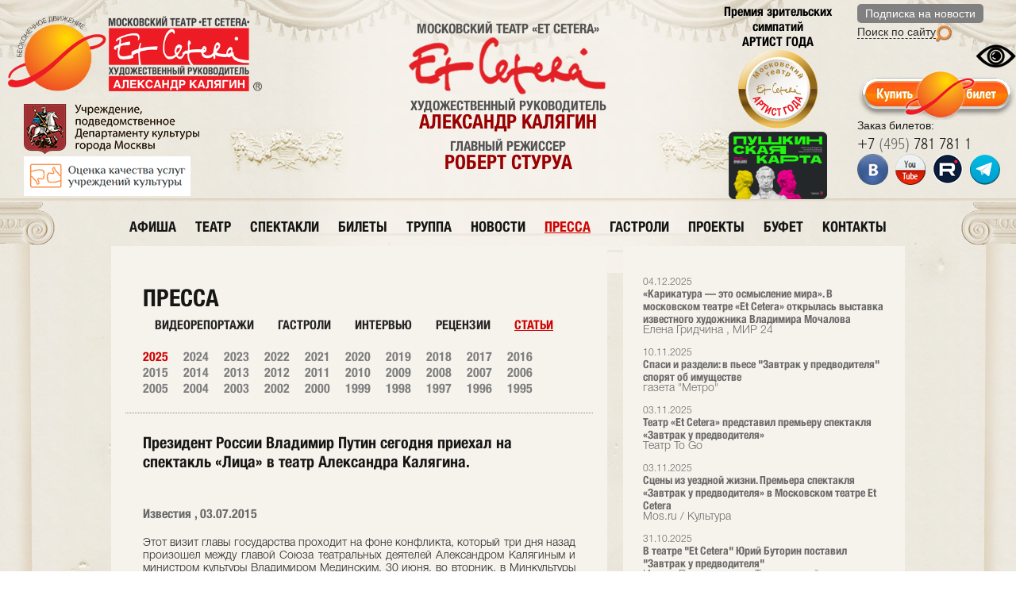

--- FILE ---
content_type: text/html; charset=UTF-8
request_url: https://et-cetera.ru/press/article/prezident-rossii-vladimir-putin-segodnya-priekhal-na-spektakl-litsa-v-teatr-aleksandra-kalyagina/
body_size: 15550
content:
<!DOCTYPE html>

<html lang="ru">

<head>
    <title>
        Президент России Владимир Путин сегодня приехал на спектакль «Лица» в театр Александра Калягина.    </title>
    <link href="/favicon.ico" rel="shortcut icon" type="image/x-icon" />
    <meta http-equiv="Content-Type" content="text/html; charset=UTF-8" />
<meta name="robots" content="index, follow" />
<meta name="keywords" content="МОСКОВСКИЙ ТЕАТР ET CETERA под руководством АЛЕКСАНДРА КАЛЯГИНА" />
<meta name="description" content="МОСКОВСКИЙ ТЕАТР ET CETERA под руководством АЛЕКСАНДРА КАЛЯГИНА" />
<link href="/bitrix/js/main/core/css/core.css?14674520748964" type="text/css"  rel="stylesheet" />
<link href="/_css/reset.css?14674520681016" type="text/css"  rel="stylesheet" />
<link href="/_css/styles.css?176171766274656" type="text/css"  rel="stylesheet" />
<link href="/_css/jquery.fancybox.css?14674520685201" type="text/css"  rel="stylesheet" />
<link href="/_css/horizontal.css?14674520682605" type="text/css"  rel="stylesheet" />
<script type="text/javascript">if(!window.BX)window.BX={message:function(mess){if(typeof mess=='object') for(var i in mess) BX.message[i]=mess[i]; return true;}};</script>
<script type="text/javascript">(window.BX||top.BX).message({'JS_CORE_LOADING':'Загрузка...','JS_CORE_NO_DATA':'- Нет данных -','JS_CORE_WINDOW_CLOSE':'Закрыть','JS_CORE_WINDOW_EXPAND':'Развернуть','JS_CORE_WINDOW_NARROW':'Свернуть в окно','JS_CORE_WINDOW_SAVE':'Сохранить','JS_CORE_WINDOW_CANCEL':'Отменить','JS_CORE_H':'ч','JS_CORE_M':'м','JS_CORE_S':'с','JSADM_AI_HIDE_EXTRA':'Скрыть лишние','JSADM_AI_ALL_NOTIF':'Показать все','JSADM_AUTH_REQ':'Требуется авторизация!','JS_CORE_WINDOW_AUTH':'Войти','JS_CORE_IMAGE_FULL':'Полный размер'});</script>
<script type="text/javascript">(window.BX||top.BX).message({'LANGUAGE_ID':'ru','FORMAT_DATE':'DD.MM.YYYY','FORMAT_DATETIME':'DD.MM.YYYY HH:MI:SS','COOKIE_PREFIX':'BITRIX_SM','USER_ID':'','SERVER_TIME':'1767746508','SERVER_TZ_OFFSET':'10800','USER_TZ_OFFSET':'0','USER_TZ_AUTO':'Y','bitrix_sessid':'123e16c5b51f51e1c45fd762db54afb2','SITE_ID':'s1'});</script>


<script type="text/javascript" src="/bitrix/js/main/core/core.js?146745207478911"></script>
<script type="text/javascript" src="/bitrix/js/main/core/core_ajax.js?146745207430654"></script>
<script type="text/javascript" src="/bitrix/js/main/session.js?14674520742880"></script>

<script type="text/javascript">
bxSession.Expand(1440, '123e16c5b51f51e1c45fd762db54afb2', false, '46ceeaf36485b3a8ad5c2c3c70126b17');
</script>

<script type="text/javascript" src="/_js/jquery-1.8.2.min.js?146745206893435"></script>
<script type="text/javascript" src="/_js/jquery.fancybox.pack.js?146745206823135"></script>
<script type="text/javascript" src="/_js/code.js?14674520682"></script>
<script type="text/javascript" src="/_js/functions.js?176171645666948"></script>
<script type="text/javascript" src="/_js/for_sly/modernizr.js?14674520685317"></script>
<script type="text/javascript" src="/_js/for_sly/plugins.js?14674520684802"></script>
<script type="text/javascript" src="/_js/for_sly/sly.min.js?146745206815927"></script>
    <meta charset="UTF-8">
<meta name="viewport" content="width=device-width, initial-scale=1.0">










    <link rel="alternate" media="only screen and (max-width: 400px)" href="https://et-cetera.ru/mobile/">

    <!-- sendpulse -->
    <script src="//web.webformscr.com/apps/fc3/build/loader.js" async
        sp-form-id="e63e13040b6f310221cca2dc1ea5165875c222b1d365ad36b1a42630c7f21f69"></script>
    <!-- /sendpulse -->

    <!-- Google Tag Manager 
    <script>(function (w, d, s, l, i) {
            w[l] = w[l] || []; w[l].push({
                'gtm.start':
                    new Date().getTime(), event: 'gtm.js'
            }); var f = d.getElementsByTagName(s)[0],
                j = d.createElement(s), dl = l != 'dataLayer' ? '&l=' + l : ''; j.async = true; j.src =
                    'https://www.googletagmanager.com/gtm.js?id=' + i + dl; f.parentNode.insertBefore(j, f);
        })(window, document, 'script', 'dataLayer', 'GTM-TK6P9QX');</script>
     End Google Tag Manager -->
    <!-- Global site tag (gtag.js) - Google Analytics 
    <script async src="https://www.googletagmanager.com/gtag/js?id=UA-56085942-1"></script>
    <script>
        window.dataLayer = window.dataLayer || [];
        function gtag() { dataLayer.push(arguments); }
        gtag('js', new Date());

        gtag('config', 'UA-56085942-1', {
            'custom_map': {
                'dimension1': 'clientId',
            }
        });
        setTimeout(function () {
            gtag('event', location.pathname, {
                'event_category': 'Новый посетитель'
            });
        }, 15000);
    </script>
-->
    <!-- postmaster.mail.ru -->
    <meta name="mailru-verification" content="0c0e479d0c7b0528" />
    <!-- /postmaster.mail.ru -->
    <!-- intickets.ru -->
    <link rel="stylesheet" href="//s3.intickets.ru/intickets.min.css">
    <script src="//s3.intickets.ru/intickets.min.js"></script>
    <!-- /intickets.ru -->
    <!-- Facebook Pixel Code 
<script>
        !function (f, b, e, v, n, t, s) {
            if (f.fbq) return; n = f.fbq = function () {
                n.callMethod ?
                    n.callMethod.apply(n, arguments) : n.queue.push(arguments)
            };
            if (!f._fbq) f._fbq = n; n.push = n; n.loaded = !0; n.version = '2.0';
            n.queue = []; t = b.createElement(e); t.async = !0;
            t.src = v; s = b.getElementsByTagName(e)[0];
            s.parentNode.insertBefore(t, s)
        }(window, document, 'script',
            'https://connect.facebook.net/en_US/fbevents.js');
        fbq('init', '442473676182880');
        fbq('track', 'PageView');
        fbq('track', 'ViewContent');
        fbq('track', 'AddToCart');
    </script>
    <noscript>
        <img height="1" width="1" src="https://www.facebook.com/tr?id=442473676182880&ev=PageView
&noscript=1" />
    </noscript>
 End Facebook Pixel Code -->
    <!-- Facebook Pixel Code -->

    <!-- Facebook Pixel Code neglinka29 
    <script>
        !function (f, b, e, v, n, t, s) {
            if (f.fbq) return; n = f.fbq = function () {
                n.callMethod ?
                    n.callMethod.apply(n, arguments) : n.queue.push(arguments)
            };
            if (!f._fbq) f._fbq = n; n.push = n; n.loaded = !0; n.version = '2.0';
            n.queue = []; t = b.createElement(e); t.async = !0;
            t.src = v; s = b.getElementsByTagName(e)[0];
            s.parentNode.insertBefore(t, s)
        }(window, document, 'script',
            'https://connect.facebook.net/en_US/fbevents.js');
        fbq('init', '990104738185375');
        fbq('track', 'PageView');
    </script>
    <noscript><img height="1" width="1" style="display:none"
            src="https://www.facebook.com/tr?id=990104738185375&ev=PageView&noscript=1" /></noscript>
     End Facebook Pixel Code -->

    <!-- Facebook Pixel Code 
    <script>
        !function (f, b, e, v, n, t, s) {
            if (f.fbq) return; n = f.fbq = function () {
                n.callMethod ?
                    n.callMethod.apply(n, arguments) : n.queue.push(arguments)
            };
            if (!f._fbq) f._fbq = n; n.push = n; n.loaded = !0; n.version = '2.0';
            n.queue = []; t = b.createElement(e); t.async = !0;
            t.src = v; s = b.getElementsByTagName(e)[0];
            s.parentNode.insertBefore(t, s)
        }(window, document, 'script',
            'https://connect.facebook.net/en_US/fbevents.js');
        fbq('init', '1547161622006603');
        fbq('track', 'PageView');
        fbq('track', 'ViewContent');
        fbq('track', 'AddToCart');
    </script>
    <noscript><img height="1" width="1" style="display:none"
            src="https://www.facebook.com/tr?id=1547161622006603&ev=PageView&noscript=1" /></noscript>
     End Facebook Pixel Code -->
    <!-- Facebook Pixel Code 
    <script>
        !function (f, b, e, v, n, t, s) {
            if (f.fbq) return; n = f.fbq = function () {
                n.callMethod ?
                    n.callMethod.apply(n, arguments) : n.queue.push(arguments)
            };
            if (!f._fbq) f._fbq = n; n.push = n; n.loaded = !0; n.version = '2.0';
            n.queue = []; t = b.createElement(e); t.async = !0;
            t.src = v; s = b.getElementsByTagName(e)[0];
            s.parentNode.insertBefore(t, s)
        }(window, document, 'script',
            'https://connect.facebook.net/en_US/fbevents.js');
        fbq('init', '323731701614932');
        fbq('track', 'PageView');
        fbq('track', 'ViewContent');
        fbq('track', 'AddToCart');
    </script>
    <noscript><img height="1" width="1" style="display:none"
            src="https://www.facebook.com/tr?id=323731701614932&ev=PageView&noscript=1" /></noscript>
     End Facebook Pixel Code -->
    <!-- Facebook Pixel Code 
    <script>
        !function (f, b, e, v, n, t, s) {
            if (f.fbq) return; n = f.fbq = function () {
                n.callMethod ?
                    n.callMethod.apply(n, arguments) : n.queue.push(arguments)
            };
            if (!f._fbq) f._fbq = n; n.push = n; n.loaded = !0; n.version = '2.0';
            n.queue = []; t = b.createElement(e); t.async = !0;
            t.src = v; s = b.getElementsByTagName(e)[0];
            s.parentNode.insertBefore(t, s)
        }(window, document, 'script',
            'https://connect.facebook.net/en_US/fbevents.js');
        fbq('init', '306357120857848');
        fbq('track', 'PageView');
    </script>
    <noscript><img height="1" width="1" style="display:none"
            src="https://www.facebook.com/tr?id=306357120857848&ev=PageView&noscript=1" /></noscript>
     End Facebook Pixel Code -->
    <!-- Facebook Pixel Code 
    <script>
        !function (f, b, e, v, n, t, s) { if (f.fbq) return; n = f.fbq = function () { n.callMethod ? n.callMethod.apply(n, arguments) : n.queue.push(arguments) }; if (!f._fbq) f._fbq = n; n.push = n; n.loaded = !0; n.version = '2.0'; n.queue = []; t = b.createElement(e); t.async = !0; t.src = v; s = b.getElementsByTagName(e)[0]; s.parentNode.insertBefore(t, s) }(window, document, 'script', 'https://connect.facebook.net/en_US/fbevents.js');
        fbq('init', '166074288854711');
        fbq('track', 'PageView');
        fbq('track', 'AddPaymentInfo');
        fbq('track', 'InitiateCheckout');
        fbq('track', 'Purchase');

    </script><noscript> <img height="1" width="1"
            src="https://www.facebook.com/tr?id=166074288854711&ev=PageView&noscript=1" />
    </noscript>
     End Facebook Pixel Code -->

    <!-- Yandex.Metrika counter -->
    <script type="text/javascript">
        (function (m, e, t, r, i, k, a) {
            m[i] = m[i] || function () { (m[i].a = m[i].a || []).push(arguments) };
            m[i].l = 1 * new Date();
            for (var j = 0; j < document.scripts.length; j++) { if (document.scripts[j].src === r) { return; } }
            k = e.createElement(t), a = e.getElementsByTagName(t)[0], k.async = 1, k.src = r, a.parentNode.insertBefore(k, a)
        })
            (window, document, "script", "https://mc.yandex.ru/metrika/tag.js", "ym");

        ym(26781675, "init", {
            clickmap: true,
            trackLinks: true,
            accurateTrackBounce: true,
            webvisor: true,
            ecommerce: "dataLayer"
        });
    </script>
    <noscript>
        <div><img src="https://mc.yandex.ru/watch/26781675" style="position:absolute; left:-9999px;" alt="" /></div>
    </noscript>
    <!-- /Yandex.Metrika counter -->

    <!-- VK Pixel Code -->
    <script
        type="text/javascript">(window.Image ? (new Image()) : document.createElement('img')).src = 'https://vk.com/rtrg?p=VK-RTRG-231549-gyQWa';</script>
    <!-- End VK Pixel Code -->

    <!-- Екатерина -->
    <script
        type="text/javascript">!function () { var t = document.createElement("script"); t.type = "text/javascript", t.async = !0, t.src = "https://vk.com/js/api/openapi.js?169", t.onload = function () { VK.Retargeting.Init("VK-RTRG-926297-hXPUb"), VK.Retargeting.Hit() }, document.head.appendChild(t) }();</script>
    <noscript><img src="https://vk.com/rtrg?p=VK-RTRG-926297-hXPUb" style="position:fixed; left:-999px;"
            alt="" /></noscript>

    <!-- VK pixel farvater -->
    <!-- Top.Mail.Ru counter 
    <script type="text/javascript">
        var _tmr = window._tmr || (window._tmr = []);
        _tmr.push({ id: "3616059", type: "pageView", start: (new Date()).getTime() });
        (function (d, w, id) {
            if (d.getElementById(id)) return;
            var ts = d.createElement("script"); ts.type = "text/javascript"; ts.async = true; ts.id = id;
            ts.src = "https://top-fwz1.mail.ru/js/code.js";
            var f = function () { var s = d.getElementsByTagName("script")[0]; s.parentNode.insertBefore(ts, s); };
            if (w.opera == "[object Opera]") { d.addEventListener("DOMContentLoaded", f, false); } else { f(); }
        })(document, window, "tmr-code");
    </script>
    <noscript>
        <div><img src="https://top-fwz1.mail.ru/counter?id=3616059;js=na" style="position:absolute;left:-9999px;"
                alt="Top.Mail.Ru" /></div>
    </noscript>
     /Top.Mail.Ru counter -->

    <!-- Счетчик pro.culture.ru -->
    <script async src="https://culturaltracking.ru/static/js/spxl.js?pixelId=608" data-pixel-id="608"></script>
    <!-- End Счетчик pro.culture.ru -->

    <!-- New Year Snow -->
    <script type="text/javascript" src="/_js/snowfall.jquery.min.js"></script>
    <!-- End New Year Snow -->

    <!-- Версия для слабовидящих -->
    <script src="/_js/uhpv-full.min.js"></script>
    <!-- /Версия для слабовидящих -->

    <meta name="yandex-verification" content="b01a894f3f8b83b7" />
    <meta name="facebook-domain-verification" content="50z62vflkn2wcwpq3u5cjih6j9epfz" />
</head>

<body>
    <!-- Google Tag Manager (noscript) -->
    <noscript><iframe src="https://www.googletagmanager.com/ns.html?id=GTM-TK6P9QX" height="0" width="0"
            style="display:none;visibility:hidden"></iframe></noscript>
    <!-- End Google Tag Manager (noscript) -->
        <header>
        <div class="hrWrap" style="
/*
background-image: url(/_images/NY_Branch_08.png?);
    background-repeat: no-repeat;
    background-position-y: -35px;
    background-size: 230px;
*/
">
            <div class="headerRight" style="padding-top: 5px;width: inherit;">
                <div style="height: 25px;"><span class="mailing" sp-show-form="105195">Подписка на новости</span></div>
                <!-- SendPulse Subscription Form -->
                <style>
                    .sp-force-hide {
                        display: none;
                    }

                    .sp-form[sp-id="105195"] {
                        display: block;
                        background: #ffffff;
                        padding: 15px;
                        width: 360px;
                        max-width: 100%;
                        border-radius: 8px;
                        border-color: #dddddd;
                        border-style: solid;
                        border-width: 1px;
                        font-family: Tahoma, Geneva, sans-serif;
                        background-repeat: no-repeat;
                        background-position: center;
                        background-size: auto;
                    }

                    .sp-form[sp-id="105195"] input[type="checkbox"] {
                        display: inline-block;
                        opacity: 1;
                        visibility: visible;
                    }

                    .sp-form[sp-id="105195"] .sp-form-fields-wrapper {
                        margin: 0 auto;
                        width: 330px;
                    }

                    .sp-form[sp-id="105195"] .sp-form-control {
                        background: #ffffff;
                        border-color: #cccccc;
                        border-style: solid;
                        border-width: 1px;
                        font-size: 15px;
                        padding-left: 8.75px;
                        padding-right: 8.75px;
                        border-radius: 4px;
                        height: 35px;
                        width: 100%;
                    }

                    .sp-form[sp-id="105195"] .sp-field label {
                        color: #444444;
                        font-size: 13px;
                        font-style: normal;
                        font-weight: bold;
                    }

                    .sp-form[sp-id="105195"] .sp-button-messengers {
                        border-radius: 4px;
                    }

                    .sp-form[sp-id="105195"] .sp-button {
                        border-radius: 0px;
                        background-color: #d83c3a;
                        color: #ffffff;
                        width: auto;
                        font-weight: 700;
                        font-style: normal;
                        font-family: Tahoma, Geneva, sans-serif;
                        box-shadow: none;
                        border-width: 1px;
                        border-color: #d83c3a;
                        border-style: solid;
                    }

                    .sp-form[sp-id="105195"] .sp-button-container {
                        text-align: left;
                    }

                    .sp-popup-outer {
                        background: rgba(0, 0, 0, 0.5);
                    }
                </style>
                <div class="sp-form-outer sp-popup-outer sp-force-hide" style="background: rgba(0, 0, 0, 0.5);">
                    <div id="sp-form-105195" sp-id="105195"
                        sp-hash="e63e13040b6f310221cca2dc1ea5165875c222b1d365ad36b1a42630c7f21f69" sp-lang="ru"
                        class="sp-form sp-form-regular sp-form-popup"
                        sp-show-options="%7B%22satellite%22%3Afalse%2C%22maDomain%22%3A%22login.sendpulse.com%22%2C%22formsDomain%22%3A%22forms.sendpulse.com%22%2C%22condition%22%3A%22onButtonClick%22%2C%22scrollTo%22%3A25%2C%22delay%22%3A10%2C%22repeat%22%3A3%2C%22background%22%3A%22rgba(0%2C%200%2C%200%2C%200.5)%22%2C%22position%22%3A%22bottom-right%22%2C%22animation%22%3A%22%22%2C%22hideOnMobile%22%3Afalse%2C%22urlFilter%22%3Afalse%2C%22urlFilterConditions%22%3A%5B%7B%22force%22%3A%22hide%22%2C%22clause%22%3A%22contains%22%2C%22token%22%3A%22%22%7D%5D%7D">
                        <div class="sp-form-fields-wrapper"><button class="sp-btn-close ">&nbsp;</button>
                            <div class="sp-message">
                                <div></div>
                            </div>
                            <form novalidate="" class="sp-element-container ">
                                <div class="sp-field " sp-id="sp-9d273478-b40b-4804-82d4-cd8d672687b7">
                                    <div style="font-family: inherit; line-height: 1.2;">
                                        <p>Подписаться на новости театра</p>
                                    </div>
                                </div>
                                <div class="sp-field " sp-id="sp-2e03e1f1-f3ec-4507-9ac3-0d370917a17f"><label
                                        class="sp-control-label"><span>Имя</span></label><input type="text"
                                        sp-type="input" name="sform[0JjQvNGP]" class="sp-form-control "
                                        placeholder="Фамилия, имя" sp-tips="%7B%7D" autocomplete="on"></div>
                                <div class="sp-field " sp-id="sp-cf65a7f4-dc76-473c-bb2b-6d33e297dd8c"><label
                                        class="sp-control-label"><span>Email</span><strong>*</strong></label><input
                                        type="email" sp-type="email" name="sform[email]" class="sp-form-control "
                                        placeholder="username@gmail.com"
                                        sp-tips="%7B%22required%22%3A%22%D0%9E%D0%B1%D1%8F%D0%B7%D0%B0%D1%82%D0%B5%D0%BB%D1%8C%D0%BD%D0%BE%D0%B5%20%D0%BF%D0%BE%D0%BB%D0%B5%22%2C%22wrong%22%3A%22%D0%9D%D0%B5%D0%B2%D0%B5%D1%80%D0%BD%D1%8B%D0%B9%20email-%D0%B0%D0%B4%D1%80%D0%B5%D1%81%22%7D"
                                        autocomplete="on" required="required"></div>
                                <div class="sp-field sp-button-container "
                                    sp-id="sp-dd980e28-c9fb-4d75-b584-45540b68f319"><button
                                        id="sp-dd980e28-c9fb-4d75-b584-45540b68f319" class="sp-button">Подписаться
                                    </button></div>
                            </form>
                            <div class="sp-link-wrapper sp-brandname__left "></div>
                        </div>
                    </div>
                </div>
                <script type="text/javascript" async="async"
                    src="//web.webformscr.com/apps/fc3/build/default-handler.js?1714030486793"></script>
                <!-- /SendPulse Subscription Form -->

                <div style="height: 25px;">
                    <a href="/search/">Поиск по сайту </a><img src="/upload/medialibrary/images/search.png"
                        style="float: left;"><!--<div class="mailingLabel">.</div>-->
                </div>
                <!--
                <div style="height: 20px;"><span style="height: 20px;font-family: Arial;"><span style="border-bottom: 1px dashed #2d2d2d;" class="specialVersion">
												<a href="?s">Версия для слабовидящих</a>
												</span> <img src="/upload/medialibrary/images/icon_Aa.png" style="width: 20px;margin-left: 5px;"></span></div>-->
                <div style="text-align: right">
                    <img id="specialButton" style="cursor:pointer;" src="/upload/medialibrary/images/special.png"
                        alt="ВЕРСИЯ ДЛЯ СЛАБОВИДЯЩИХ" title="ВЕРСИЯ ДЛЯ СЛАБОВИДЯЩИХ" />
                </div>

                <a class="abiframelnk" href="https://iframeab-pre0932.intickets.ru/shows">
                    <div class="buyTicketLabel"
                        style="padding: 6px 0px; width: 200px; height: 50px; background-image: url(&quot;/upload/medialibrary/images/btnEtCetera.png&quot;) !important; background:none;clear: both;">
                    </div>
                </a>
                <h6>Заказ билетов:</h6>
                <a href="tel:+74957817811"><span class="tel">+7 <span>(495)</span> 781 781 1</span></a>
                <!--<div class="zapomniGift" style="clear:both;" onclick="window.open('https://zapomni.gift/et-cetera')">Подарочный сертификат</div>-->
                <!--<div class="pushkinskayaKarta js-pushkinskayaKarta">Пушкинская карта</div>-->
                <!--<a href="/tickets/buy/"><div class="buyTicketLabel" style="padding: 6px 0px; width: 200px; height: 50px; background-image: url(&quot;/upload/medialibrary/images/btnEtCetera.png&quot;) !important; background:none"></div></a>-->
                <!--<a href="https://www.facebook.com/TheatreEtCetera/" target="_blank"><img src="/_images/iconFb.png" alt="" class="/*NY_blink_3_4*/" style="opacity: 1"></a>-->
                <a href="https://vkontakte.ru/club20489512" target="_blank"><img src="/_images/iconVk.png" alt=""
                        class="/*NY_blink_3*/" style="opacity: 1"></a>
                <a href="https://www.youtube.com/user/TheatreEtCetera" target="_blank"><img src="/_images/iconYt.png"
                        alt="" class="/*NY_blink_3_6*/" style="opacity: 1"></a>
                <a href="https://rutube.ru/channel/42121579/" target="_blank"><img src="/_images/iconRt.png" alt=""
                        class="/*NY_blink_3_6*/" style="opacity: 1"></a>
                <a href="https://t.me/theatre_etcetera" target="_blank"><img src="/_images/iconTg.png" alt=""
                        class="/*NY_blink_3_6*/" style="opacity: 1"></a>
                <!--<a href="http://instagram.com/theatre_etcetera" target="_blank"><img src="/_images/iconHz.png" alt="" class="/*NY_blink_3_4*/" style="opacity: 1"></a>-->
            </div>
            <div class="headerRight" style="padding-top: 5px;padding-right: 10px;
   /* background-size: 100%;
    background-image: url(/_images/NY_Branch_01.png);
    background-repeat: no-repeat;
    background-position: 10px -45px;*/
    width: inherit;">
                <!--<div class="moscow-dept-logo"><a href="http://kultura.mos.ru" target="_blank"><img src="/_images/imgMoscowDept.png" alt="MoskowDept"></a></div>-->
                <!--<h6>Заказ билетов:</h6>
					<a href="tel:+74957817811"><span class="tel">+7 <span>(495)</span> 781 781 1</span></a>-->
                <!--<a href="http://teatr.sovrhistory.ru/" style="
    width: 125px;
    height: 180px;
    display: block;
    text-align: center;
    padding: 5px;
    border-radius: 5px;
" target="_blank"><img src="/upload/medialibrary/3d_tour.png?" style="
    opacity: 1;
"></a>-->

                <style>
                    .voteBlock_cicle.hidden {
                        /*display:none;*/
                    }
                </style>
                <img src="/upload/medialibrary/images/Logo_RM_130
.png" style="
    display: inline-block;
    float: left;
    height: 130px;
    padding-top: 60px;
    display: none;
">
                <div style="text-align: center;float: right;">
                    <div class="voteBlock_cicle hidden" onclick="location.href = '/vote/';" style="
">
                        <div class="voteBlock_circle__description" style="
    text-decoration: none;
    font: 16px Hvn;
    text-align: center;
    width: 180px;
">Премия зрительских<br>симпатий<br>АРТИСТ ГОДА<br><img id="voteBlock_circle"
                                src="/upload/medialibrary/vote_circle_header.png?" style="
    opacity: 1;
    text-align: center;
    padding: 0 20px;
    cursor: pointer;
" width="100"></div>
                    </div><a href="/tickets/pushkinskaya_karta/" target="_blank" style="
    text-decoration: none;
    margin: initial;
    border: initial;
    float: none;
"><img src="/upload/medialibrary/images/Logo_PushkinskayaKarta_h85.png" style="
    height: 85px;
    opacity: 1;
    margin: initial;
"></a>
                </div>

            </div>
            <div class="headerLeft" style="
    padding: 10px;
">
                <div class="logo"><a href="/">
                        <img src="/_images/Logo_150.png" alt="на главную" title="на главную" style="
    /*width: 180px;*/
    padding-top: 10px;
">
                        <!--<img src="/_images/Logo_et-cetera_NY.png" alt="на главную" title="на главную" />-->
                        <!--<img src="/_images/Logo_NY_orange.png" alt="на главную" title="на главную" style="
    margin-top: -30px;
">-->
                        <!--<img src="/_images/Logo_NY_branch.png" alt="на главную" title="на главную" />-->
                    </a></div>
                <!--<a href="https://2019.culture.ru/" style="margin-right: 10px;float: left;" target="_blank"><img src="/_images/imgMoscowDept.png?20032019" title="Год театра" ></a>-->
                <br>
                <a href="//www.mos.ru/kultura/" style="float: left;padding-left: 20px;" target="_blank">
                    <img src="/upload/medialibrary/images/Logo_DeptCultMoscow3.png">
                </a><br>
                <a href="https://forms.yandex.ru/u/68540f16eb6146b0440eb86a"
                    style="float: left;color: #c71b11;border: 0;font: 14px fgb, Arial;padding-left: 20px;"
                    target="_blank" title="Оценить условия предоставления услуг">
                    <img src="/upload/medialibrary/images/Logo_assessment2025.09.png?"
                        title="Оценить условия предоставления услуг" style="
    display: inline-block;
    padding-right: 10px;
">
                    <!--<div style="
    display: inline-block;
    position: absolute;
    padding-top: 10px;
">Оценить условия<br>предоставления услуг</div>-->
                </a>
            </div>
            <div class="headerCenter">
                <!--<a href="http://kultura.mos.ru" target="_blank"><img src="/_images/imgMoscowDept.png" alt="MoskowDept"></a>-->
                <!--<a href="/"><img src="/_images/logo_Block.png" alt="Et Cetera" /></a>-->
                <h3 class="p">МОСКОВСКИЙ ТЕАТР &laquo;Et Cetera&raquo;</h3>
                <a href="/"><img src="/_images/imgEtCetera.png" alt="Et Cetera" /></a>
                <h3>художественный руководитель <span><a href="/boss/kalyagin/"
                            style="color: #990101;text-decoration: none;"">александр калягин</a></span></h3>
                    <h3 style=" padding-top: 10px;">главный режиссер <span><a href="/boss/robert-sturua/"
                                    style="color: #990101;text-decoration: none;"">Роберт Стуруа</a></span></h3>
                </div>
            </div>
        </header>

        <div class=" headerLines">
            </div>

            <div class="leftColumn">
                <div class="lcT">
                    <div class="lcB">
                        <div class="rightColumn">
                            <div class="rcT">
                                <div class="rcB">
                                    <div class="content">
                                        
    <ul class="nav mainNav">

        
            
            
                                
                                                                            <li><a href="/poster/" class="">афиша</a></li>
                                    
                                
                            
                            
                        
            
            
                                
                                                                            <li><a href="/theatre/" class="">театр</a></li>
                                    
                                
                            
                            
                        
            
            
                                    <li><a href="/performance/" class="">спектакли</a>
                        <ul>
                        
                            
                            
                        
            
            
                                
                                                                            <li><a href="/performance/children/">Детские спектакли</a></li>
                                    
                                
                            
                            
                        
                            </ul></li>            
            
                                
                                                                            <li><a href="/tickets/audiens/" class="">билеты</a></li>
                                    
                                
                            
                            
                        
            
            
                                
                                                                            <li><a href="/actors/" class="">труппа</a></li>
                                    
                                
                            
                            
                        
            
            
                                    <li><a href="/news/" class="">новости</a>
                        <ul>
                        
                            
                            
                        
            
            
                                
                                                                            <li><a href="/news/MosDept/">Новости mos.ru</a></li>
                                    
                                
                            
                            
                        
                            </ul></li>            
            
                                
                                                                            <li><a href="/press/article/" class="active">пресса</a></li>
                                    
                                
                            
                            
                        
            
            
                                
                                                                            <li><a href="/press/tour/" class="">гастроли</a></li>
                                    
                                
                            
                            
                        
            
            
                                
                                                                            <li><a href="/lab/" class="">проекты</a></li>
                                    
                                
                            
                            
                        
            
            
                                
                                                                            <li><a href="/barroom/" class="">буфет</a></li>
                                    
                                
                            
                            
                        
            
            
                                
                                                                            <li><a href="/contacts/" class="">контакты</a></li>
                                    
                                
                            
                            
                        
                        
                    </ul>
                                                             
<script>
// Задаём высоту страницы
    $(document).ready(function()
    {
        var h = 0;
        if ($(".pressPage").height() > $(".tourPerformances").height())
        {
            h = $(".pressPage").height();
        }
        else
        {
            h = $(".tourPerformances").height();
        }
        $(".pressPage").css("height", h);
        $(".tourPerformances").css("height", h + 35);
    });
</script>



<div class="tourPerformances">
      

       
	     
<div id="comp_93341941330133c9fb1d27359d9de32e">                                <a href="/press/article/karikatura-eto-osmyslenie-mira-v-moskovskom-teatre-et-cetera-otkrylas-vystavka-izvestnogo-khudozhnik/?year=2025">
                	
                <span>04.12.2025</span>
                «Карикатура — это осмысление мира». В московском театре «Et Cetera» открылась выставка известного художника Владимира Мочалова<ins>
                    Елена Гридчина                                            , 
                                            МИР 24</ins></a>
                                <a href="/press/article/spasi-i-razdeli-v-pese-zavtrak-u-predvoditelya-sporyat-ob-imushchestve/?year=2025">
                	
                <span>10.11.2025</span>
                Спаси и раздели: в пьесе &quot;Завтрак у предводителя&quot; спорят об имуществе<ins>
                                                            газета &quot;Метро&quot;</ins></a>
                                <a href="/press/article/teatr-et-cetera-predstavil-premeru-spektaklya-zavtrak-u-predvoditelya/?year=2025">
                	
                <span>03.11.2025</span>
                Театр «Et Cetera» представил премьеру спектакля «Завтрак у предводителя»<ins>
                                                            Театр To Go</ins></a>
                                <a href="/press/article/stseny-iz-uezdnoy-zhizni-premera-spektaklya-zavtrak-u-predvoditelya-v-moskovskom-teatre-et-cetera/?year=2025">
                	
                <span>03.11.2025</span>
                Сцены из уездной жизни. Премьера спектакля «Завтрак у предводителя» в Московском театре Et Cetera<ins>
                                                            Mos.ru / Культура</ins></a>
                                <a href="/press/article/v-teatre-et-cetera-yuriy-butorin-postavil-zavtrak-u-predvoditelya/?year=2025">
                	
                <span>31.10.2025</span>
                В театре &quot;Et Cetera&quot; Юрий Буторин поставил &quot;Завтрак у предводителя&quot;<ins>
                    Ирина Виноградова                                            , 
                                            Театральный смотритель</ins></a>
                                <a href="/press/article/teatr-et-cetera-vypustil-premeru-po-pese-turgeneva-zavtrak-u-predvoditelya/?year=2025">
                	
                <span>31.10.2025</span>
                Театр Et Cetera выпустил премьеру по пьесе Тургенева &quot;Завтрак у предводителя&quot;<ins>
                                                            ТАСС</ins></a>
                                <a href="/press/article/spektakl-zavtrak-u-predvoditelya-po-komedii-i-s-turgeneva-v-teatre-et-cetera/?year=2025">
                	
                <span>30.10.2025</span>
                Спектакль &quot;Завтрак у предводителя&quot; по комедии И.С. Тургенева в Театре Et Cetera<ins>
                    Ксения Ильясова                                            , 
                                            Культурный дайджест</ins></a>
                                <a href="/press/article/zhenatym-i-zamuzhnim-posvyashchaetsya-spektakl-stseny-iz-supruzheskoy-zhizni/?year=2025">
                	
                <span>08.10.2025</span>
                Женатым и замужним посвящается. Спектакль «Сцены из супружеской жизни»<ins>
                    Наталия Алейнова                                            , 
                                            Театр To Go</ins></a>
                                <a href="/press/article/stseny-iz-supruzheskoy-zhizni-v-et-cetera-postavili-bergmana/?year=2025">
                	
                <span>02.10.2025</span>
                &quot;Сцены из супружеской жизни&quot;: в Et Cetera поставили Бергмана<ins>
                    Нина Дымченко                                            , 
                                            Российская газета</ins></a>
                                <a href="/press/article/stseny-iz-supruzheskoy-zhizni-v-gostyakh-u-samikh-sebya/?year=2025">
                	
                <span>01.10.2025</span>
                «Сцены из супружеской жизни»: в гостях у самих себя<ins>
                    Светлана Игнатова                                            , 
                                            Звезды Мегаполиса</ins></a>
                                <a href="/press/article/lyubov-eto-ispytanie-premera-spektaklya-stseny-iz-supruzheskoy-zhizni-v-teatre-et-cetera/?year=2025">
                	
                <span>18.09.2025</span>
                «Любовь — это испытание». Премьера спектакля «Сцены из супружеской жизни» в театре Et Cetera<ins>
                                                            Культура Москвы</ins></a>
                                <a href="/press/article/perezhit-katastrofu-vmeste/?year=2025">
                	
                <span>17.09.2025</span>
                Пережить катастрофу вместе<ins>
                     Павел Романчев                                            , 
                                            Театрал</ins></a>
                                <a href="/press/article/spektakl-stseny-iz-supruzheskoy-zhizni-adaptatsiya-ingmara-bergmana-na-stsene-teatra-et-cetera/?year=2025">
                	
                <span>17.09.2025</span>
                Спектакль «Сцены из супружеской жизни»: адаптация Ингмара Бергмана на сцене театра «Et Cetera»<ins>
                    Яна Ванорб                                            , 
                                            Мир 24</ins></a>
                                <a href="/press/article/v-teatre-et-cetera-sostoitsya-premera-spektaklya-stseny-iz-supruzheskoy-zhizni/?year=2025">
                	
                <span>16.09.2025</span>
                В театре Et Cetera состоится премьера спектакля &quot;Сцены из супружеской жизни&quot;<ins>
                                                            ТАСС</ins></a>
                                <a href="/press/article/tsiniki-ili-da-chtob-vam-zhit-v-epokhu-peremen/?year=2025">
                	
                <span>01.09.2025</span>
                «Циники», или Да чтоб вам жить в эпоху перемен!<ins>
                     Екатерина Урзова                                            , 
                                            Звезды Мегаполиса</ins></a>
                                <a href="/press/article/mandat-v-et-cetera-entsiklopediya-zhizni-prostykh-lyudey/?year=2025">
                	
                <span>29.08.2025</span>
                «Мандат» в Et Cetera: энциклопедия жизни простых людей<ins>
                    Светлана Игнатова                                            , 
                                            Звезды Мегаполиса</ins></a>
                                <a href="/press/article/teatr-aleksandra-kalyagina-otkroet-novyy-sezon-kak-eto-budet/?year=2025">
                	
                <span>28.08.2025</span>
                Театр Александра Калягина откроет новый сезон: как это будет<ins>
                                                            Российская газета</ins></a>
                                <a href="/press/article/moskovskiy-teatr-et-cetera-otkryvaet-33-y-sezon/?year=2025">
                	
                <span>27.08.2025</span>
                Московский театр Et Cetera открывает 33-й сезон<ins>
                                                            Агентство городских новостей: Москва</ins></a>
                                <a href="/press/article/eye-pozyvnoy-solnyshko-ego-geroy/?year=2025">
                	
                <span>01.07.2025</span>
                Её позывной «Солнышко», его — «Герой»<ins>
                    Марина Набатникова                                            , 
                                            Аргументы и Факты</ins></a>
                                <a href="/press/article/kruzhevnoe-vospitanie/?year=2025">
                	
                <span>24.06.2025</span>
                Кружевное воспитание<ins>
                                                            Московская беседка</ins></a>
                                <a href="/press/article/oda-teatru/?year=2025">
                	
                <span>10.06.2025</span>
                Ода театру<ins>
                    Светлана Гурина                                            , 
                                            сайт театра &quot;Наш дом&quot;</ins></a>
                                <a href="/press/article/bolshie-gastroli-moskovskiy-teatr-et-cetera-priekhal-v-ozersk/?year=2025">
                	
                <span>09.06.2025</span>
                «Большие гастроли»: Московский театр «Et Cetera» приехал в Озерск<ins>
                                                            Росатомкультура.рф</ins></a>
                                <a href="/press/article/tayna-yablonevogo-sada/?year=2025">
                	
                <span>18.04.2025</span>
                Тайна яблоневого сада<ins>
                                                            Московская беседка</ins></a>
                                <a href="/press/article/doroga-v-oblaka/?year=2025">
                	
                <span>14.04.2025</span>
                Дорога в облака<ins>
                                                            Московская беседка</ins></a>
                                <a href="/press/article/v-et-setera-pokazhut-starosvetskikh-pomeshchikov/?year=2025">
                	
                <span>28.01.2025</span>
                В Et Сetera покажут «Старосветских помещиков»<ins>
                    Софья Малинникова                                             , 
                                            Театрал</ins></a>
                                <a href="/press/article/teatr-et-cetera-otkroet-poyushchie-dveri/?year=2025">
                	
                <span>26.01.2025</span>
                Театр «Et Cetera» откроет поющие двери<ins>
                                                            Театральный журнал</ins></a>
                                <a href="/press/article/spektakl-zakrytaya-komnata-zatyanuvsheesya-puteshestvie-v-poiskakh-klyucha/?year=2025">
                	
                <span>26.01.2025</span>
                Спектакль «Закрытая комната»: затянувшееся путешествие в поисках ключа<ins>
                    Наталья Романова                                            , 
                                            Звезды мегаполиса</ins></a>
                                <a href="/press/article/nastoyashchiy-strakh-nenastoyashchikh-lyudey/?year=2025">
                	
                <span>16.01.2025</span>
                Настоящий страх ненастоящих людей<ins>
                                                            Московская беседка</ins></a>
                                <a href="/press/article/et-cetera-priglashaet-v-zakrytuyu-komnatu/?year=2025">
                	
                <span>13.01.2025</span>
                &quot;Et Cetera&quot; приглашает в закрытую комнату<ins>
                    Мария Новикова                                            , 
                                            Театрал</ins></a>
                                <a href="/press/article/gde-tonko-tam-i-rvetsya-/?year=2025">
                	
                <span>04.01.2025</span>
                Где тонко, там и рвется...<ins>
                                                            Московская беседка</ins></a>
            </div>   
</div>

<div class="pressPage">
    <h6 class="blockZagl">Пресса</h6>
        <ul class="categories">

        
            
            
                                
                                                                            <li><a href="/press/videoreportazhi/" class="">Видеорепортажи</a></li>
                                    
                                
                            
                            
                        
            
            
                                
                                                                            <li><a href="/press/tour/" class="">Гастроли</a></li>
                                    
                                
                            
                            
                        
            
            
                                
                                                                            <li><a href="/press/interview/" class="">Интервью</a></li>
                                    
                                
                            
                            
                        
            
            
                                
                                                                            <li><a href="/press/review/" class="">Рецензии</a></li>
                                    
                                
                            
                            
                        
            
            
                                
                                                                            <li><a href="/press/article/" class="active">Статьи</a></li>
                                    
                                
                            
                            
                        
                        
                    </ul>
                              
    <div class="clearFix"></div>
        <div class="years">
                                <a class='active'href="/press/article/?year=2025">2025</a> 
                                              <a href="/press/article/?year=2024">2024</a> 
                                              <a href="/press/article/?year=2023">2023</a> 
                                              <a href="/press/article/?year=2022">2022</a> 
                                              <a href="/press/article/?year=2021">2021</a> 
                                              <a href="/press/article/?year=2020">2020</a> 
                                              <a href="/press/article/?year=2019">2019</a> 
                                              <a href="/press/article/?year=2018">2018</a> 
                                              <a href="/press/article/?year=2017">2017</a> 
                                              <a href="/press/article/?year=2016">2016</a> 
                                              <a href="/press/article/?year=2015">2015</a> 
                                              <a href="/press/article/?year=2014">2014</a> 
                                              <a href="/press/article/?year=2013">2013</a> 
                                              <a href="/press/article/?year=2012">2012</a> 
                                              <a href="/press/article/?year=2011">2011</a> 
                                              <a href="/press/article/?year=2010">2010</a> 
                                              <a href="/press/article/?year=2009">2009</a> 
                                              <a href="/press/article/?year=2008">2008</a> 
                                              <a href="/press/article/?year=2007">2007</a> 
                                              <a href="/press/article/?year=2006">2006</a> 
                                              <a href="/press/article/?year=2005">2005</a> 
                                              <a href="/press/article/?year=2004">2004</a> 
                                              <a href="/press/article/?year=2003">2003</a> 
                                              <a href="/press/article/?year=2002">2002</a> 
                                              <a href="/press/article/?year=2000">2000</a> 
                                              <a href="/press/article/?year=1999">1999</a> 
                                              <a href="/press/article/?year=1998">1998</a> 
                                              <a href="/press/article/?year=1997">1997</a> 
                                              <a href="/press/article/?year=1996">1996</a> 
                                              <a href="/press/article/?year=1995">1995</a> 
                                              <a href="/press/article/?year="></a> 
                          </div>

<div id="comp_5420717c320e5971fdc44c2b2f4383f8"><style>
ul li.firstImg {
    text-align: left;
		//height: 240px;
    width: 100%;
}
.actorH5 {
    padding: 20px 0px;
    color: #2E2E2E;
    font: 16px Hvn;
}

.news p a {
    font: 14px Hvn;
    color: #252525;
	text-decoration: none;
}
.news p a:hover{
	color:#a70202
}

.news p {
    padding: 0px;
    color: #797979;
    font: 14px "Hvn Regular";
}
.pageHeader.lite {
    font: 20px Hvn;
	text-transform: unset;
	padding: unset;
}
</style>
<h1 class="pageHeader lite">Президент России Владимир Путин сегодня приехал на спектакль «Лица» в театр Александра Калягина.</h1>
<h6>
    <br>
    Известия            ,
            03.07.2015</h6>
<div class="press_content">
Этот визит главы государства проходит на фоне конфликта, который три дня назад произошел между главой Союза театральных деятелей Александром Калягиным и министром культуры Владимиром Мединским. 30 июня, во вторник, в Минкультуры с участием театральных деятелей состоялись общественные слушания, посвященные ситуации вокруг «Золотой маски». В основном мнения экспертов свелись к тому, что главной театральной премии страны нужны реформы. На следующий день, в среду, на сайте СТД появилось открытое письмо Александра Калягина в адрес Мединского в связи с ситуацией вокруг фестиваля «Золотая маска». <br>
<br>
Глава СТД отказался участвовать в формировании и обсуждении премии фестиваля, так как Минкультуры нарушило принцип равноправных партнеров. «Я напомню, что единственным учредителем (как я говорю, «папой и мамой») «Золотой маски» является Союз театральных деятелей. И мне представляется по крайней мере странным, что обсуждение нашей премии организуется Министерством культуры «явочным порядком»: с нами предварительно не согласованы ни время проведения мероприятия, ни его формат, ни состав участников», — говорится в письме Калягина, опубликованном на сайте СТД. <br>
<br>
По заявлению Минкультуры, 2 июля, в четверг, Мединский и Калягин обсудили на рабочей встрече вопросы развития премии и фестиваля «Золотая маска». В ходе беседы были достигнуты принципиальные договоренности по вопросам, вызывающим разногласия в театральном сообществе. Стороны согласились, что необходимы совершенствование экспертного отбора, сокращение числа номинаций, повышение прозрачности и отчетности дирекции премии и фестиваля, урегулирование ряда вопросов, связанных с правами на бренд «Золотая маска». <br>
<br>
По информации «Известий», в графике президента посещение театра Et Cetera не значилось. Источник, знакомый с ситуацией, пояснил, что визит президента в театр Калягина не имеет отношения к конфликту театрального деятеля с Мединским.<br>
<br>
&nbsp;— На днях была встреча Владимира Путина с Александром Калягиным, на которой президент обещал посетить его театр, — отметил собеседник издания. <br>
<br>
Бессменный президент премии и фестиваля секретарь Союза театральных деятелей (СТД) Георгий Тараторкин не смог ответить на вопрос, значит ли посещение Путиным театра то, что он посылает определенный сигнал Минкультуры. Тем не менее он вспомнил, что сегодня прошла встреча представителей СТД в ведомстве Владимира Мединского. <br>
<br>
— Прошло нормальное деловое общение, — охарактеризовал он разговор, отказавшись раскрывать его подробности. <br>
<br>
Главный редактор журнала «Искусство кино» Даниил Дондурей считает приезд Владимира Путина в театр Калягина важным политическим жестом, как и его приезд на гала-концерт лауреатов конкурса Чайковского в четверг.<br>
<br>
&nbsp;— Это говорит о его понимании и значения конкурса Чайковского, и значения Валерия Гергиева как руководителя конкурса. Так и здесь — приезд президента в театр говорит о том, что он поддерживает авторитет и Калягина, и театрального сообщества в целом. Это очень значимый политический жест и для страны, и для министра, — говорит Даниил Дондурей. При этом он считает мнение первого замминистра культуры Владимира Аристархова о «Золотой маске» (которое так возмутило Калягина) совершенно несправедливым.<br>
<br>
&nbsp;— Фестиваль «Золотая маска» — самый авторитетный среди десятков российских театральных фестивалей. Если ты имеешь «Золотую маску», значит, имеешь признание коллег, а не начальства и цензоров, — говорит Даниил Дондурей, отмечая, что главное у национальных премий не деньги, а репутация. <br>
<br>
Руководитель театра «У Никитских ворот» Марк Розовский не стал в интервью «Известиям» высказывать свое мнение о конфликте Минкульта и СТД, но посещение театра президентом считает позитивным фактом. <br>
<br>
— То, что президент интересуется театром, это позитивно… Как всегда, президент у нас появляется в самый решающий момент. Когда никто не может решить, разрубает всё президент одним словом, одним намеком, — считает режиссер.
При этом Марк Розовский вспоминает, что присутствие руководителей страны в театре положительно сказывается на развитии искусства.</div>



<br/>






<br/>


            <ul class="photoGallery">


            </ul>


        <div class="clearFix"></div>

</div>
</div>
<div class="clearFix"></div>

                                                                                <footer>
                                            <div class="copy">© 2007–
                                                2026, Театр Et Cetera<div><br>Официальный сайт Александра
                                                    Калягина<br>
                                                    <a href="http://www.kalyagin.ru/ru/">www.kalyagin.ru</a>
                                                </div>
                                            </div>
                                            <div class="adr">
                                                <p><span>E-mail:</span>
                                                    <!--<a href="mailTo:etc-theatre@mail.ru">etc-theatre@mail.ru</a>-->
                                                    <!--<a href="mailTo:theatre@et-cetera.ru">theatre@et-cetera.ru</a>-->
                                                    <a
                                                        href="mailTo:theatre-etc@et-cetera.ru">theatre-etc@et-cetera.ru</a>
                                                    <!--<a href="mailTo:etc@theatre.ru">etc@theatre.ru</a>-->
                                                </p>
                                                <p><span>Адрес:</span> 101000, Москва, Фролов пер.,
                                                    2<br><span>Проезд:</span> Метро &laquo;Тургеневская&raquo;,
                                                    &laquo;Чистые&nbsp;пруды&raquo;, &laquo;Сретенский бульвар&raquo;
                                                </p>
                                                <a class="directions" href="/directions/">Схема проезда</a>
                                            </div>
                                            <div class="info">Справки и заказ билетов<br>по телефонам:
                                                <p><a href="tel:+74957817811">+7 (495) 781-781-1</a><br><a
                                                        href="tel:+74956254847">+7 (495) 625-48-47</a></p>
                                            </div>

                                        </footer>
                                    </div>
                                </div>
                            </div>
                        </div>

                        <div class="popup popup_pushkinskayaKarta">
                        </div>
                        <style>
                            .popup_artist_of_the_year {
                                border: 3px solid #c6132d;
                                padding: 25px 10px;
                                top: 200px;
                                width: 700px;
                                border-radius: 15px;
                                position: absolute;
                                margin: auto;
                                font: 16px fgb, Arial;
                            }

                            .popup_artist_of_the_year *,
                            .popup_artist_of_the_year details * {
                                font-style: italic;
                            }

                            .leftColumn .actorsPage .actors li a {
                                float: left;
                                text-decoration: none;
                                line-height: 10px;
                            }

                            .popup_artist_of_the_year__actors_header {
                                font: 400 30px/30px Hvn;
                                color: #161615;
                                text-transform: uppercase;
                                padding: 10px;
                            }
                        </style>


                        <div class="clearFix"></div>

                        <div class="clearFix"></div>


                        <div class="shadow"></div>
                    </div>
                </div>
            </div>
</body>

</html>

--- FILE ---
content_type: text/css
request_url: https://et-cetera.ru/_css/styles.css?176171766274656
body_size: 16747
content:
@charset "utf-8";
@font-face {
    font-family: Hvn;
    src: url(../_fonts/HelveticaNeue-CondensedBold.eot?) format("eot"), url(../_fonts/HelveticaNeue-CondensedBold.otf) format("opentype"), url(../_fonts/HelveticaNeue-CondensedBold.woff) format("woff"), url(../_fonts/HelveticaNeue-CondensedBold.ttf) format("truetype"), url(../_fonts/HelveticaNeue-CondensedBold.svg#HelveticaNeue-CondensedBold) format("svg")
}

@font-face {
    font-family: 'Hvn Regular';
    src: url(../_fonts/HelveticaNeueCyr-Light.eot?) format("eot"), url(../_fonts/HelveticaNeueCyr-Light.otf) format("opentype"), url(../_fonts/HelveticaNeueCyr-Light.woff) format("woff"), url(../_fonts/HelveticaNeueCyr-Light.ttf) format("truetype"), url(../_fonts/HelveticaNeueCyr-Light.svg#HelveticaNeueCyr-Light) format("svg")
}

@font-face {
    font-family: Abadi;
    src: url(../_fonts/AbadiMT-CondensedLight.eot?) format("eot"), url(../_fonts/AbadiMT-CondensedLight.otf) format("opentype"), url(../_fonts/AbadiMT-CondensedLight.woff) format("woff"), url(../_fonts/AbadiMT-CondensedLight.ttf) format("truetype"), url(../_fonts/AbadiMT-CondensedLight.svg#AbadiMT-CondensedLight) format("svg")
}

@font-face {
    font-family: fgb;
    src: url(../_fonts/FranklinGothic-Book.eot?) format("eot"), url(../_fonts/FranklinGothic-Book.woff) format("woff"), url(../_fonts/FranklinGothic-Book.ttf) format("truetype"), url(../_fonts/FranklinGothic-Book.svg#FranklinGothic-Book) format("svg")
}

html {
    background: url(../_images/bg.png)
}

body {
    background: url(../_images/bgHeaderCenter.jpg) center top no-repeat;
    min-width: 1254px
}

a[href]:hover {
    color: #ce0402
}

a.darck {
    font: 14px Arial;
    color: #252525
}

.clearFix {
    clear: both
}

header {
    background: url(../_images/bgHeaderLeft.jpg) left top no-repeat
}

header .hrWrap {
    background: url(../_images/bgHeaderRight.jpg) right top no-repeat;
    height: 250px
}

header .headerLeft {
    padding: 15px 0 0 54px;
    float: left
}

header .headerLeft .logo a {
    width: 150px;
    height: 105px;
    display: block
}

header .headerLeft .logo a img {
    width: 320px;
}

header .headerRight {
    float: right;
    width: 280px;
    padding-top: 15px
}

header .headerRight h6 {
    font: 400 14px/14px Arial;
    color: #1b1b1b;
    padding-bottom: 5px
}

header .headerRight .tel {
    display: block;
    font: 20px/24px Abadi;
    color: #1b1b1b
}

header .headerRight .tel span {
    color: #6e6e6e
}


/*header .headerRight div{
height:60px}*/

header .headerRight div a,
header .headerRight div .mailing {
    font: 14px Arial;
    color: #2d2d2d;
    float: left;
    clear: left;
    margin-bottom: 3px;
    border-bottom: 1px dashed #2d2d2d;
    cursor: pointer;
    text-decoration: none
}

header .headerRight div .mailing {
    font: 14px Arial;
    color: white;
    float: left;
    clear: left;
    margin-bottom: 3px;
    cursor: pointer;
    background-color: gray;
    padding: 4px 10px;
    border-bottom: none;
    border-radius: 5px;
    text-decoration: none
}

header .headerRight div a:hover {
    border-bottom: 0;
    padding-bottom: 1px;
    color: #ce0402
}

header .headerRight div .mailing:hover {
    background-color: #990101;
}

header .headerRight a img {
    margin-right: 5px;
    opacity: .7
}

header .headerRight a:hover img {
    opacity: 1
}

header .headerCenter {
    width: 400px;
    margin: auto;
    text-align: center;
    padding-top: 5px
}

header .headerCenter h1 {
    color: #535353;
    font: 400 20px/1.2em Hvn;
    text-transform: uppercase;
    padding: 10px 0
}

header .headerCenter h2 {
    color: #535353;
    font: 400 20px/1.2em Hvn;
    text-transform: uppercase;
    padding: 10px 0
}

header .headerCenter h3 {
    color: #535353;
    font: 400 17px/1.2em Hvn;
    text-transform: uppercase;
    padding: 1px 0
}

header .headerCenter h3 span {
    display: block;
    font-size: 25px
}

header .headerCenter .p {
    padding: 1px 0;
    margin-top: 20px
}

.headerLines {
    background: url(../_images/bgHeaderLines.png) left top repeat-x;
    height: 5px
}

.leftColumn {
    background: url(../_images/bgContentLeftC.jpg) left 49px repeat-y
}

.leftColumn .lcT {
    background: url(../_images/bgContentLeftT.jpg) left top no-repeat
}

.leftColumn .lcT .lcB {
    background: url(../_images/bgContentLeftB.jpg) left bottom no-repeat
}

.leftColumn .lcT .lcB .rightColumn {
    background: url(../_images/bgContentRightC.jpg) right top repeat-y
}

.leftColumn .lcT .lcB .rightColumn .rcT {
    background: url(../_images/bgContentRightT.jpg) right top no-repeat
}

.leftColumn .lcT .lcB .rightColumn .rcT .rcB {
    background: url(../_images/bgContentRightB.jpg) right bottom no-repeat
}

.leftColumn .content {
    padding-top: 20px;
    width: 1000px;
    margin: auto
}

.leftColumn .content .nav {
    width: 910px;
    margin: auto;
    height: 35px
}

.leftColumn .content .nav.mainNav {
    width: 100%;
    text-align: center
}

.leftColumn .content .nav.mainNav li {
    float: none;
    display: inline-block
}

.leftColumn .content .nav li {
    float: left;
    margin: 0 10px;
    position: relative;
    height: 26px;
    transition: .5s
}

.leftColumn .content .nav li a {
    color: #161615;
    font: 18px Hvn;
    text-transform: uppercase;
    text-decoration: none
}

.leftColumn .content .nav li a.active,
.leftColumn .content .nav li a:hover {
    text-decoration: underline;
    color: #ce0402
}

.leftColumn .content .nav li ul {
    position: absolute;
    left: -30px;
    top: 25px;
    opacity: 0;
    z-index: 50
}

.leftColumn .content .nav.mainNav li ul {
    float: left;
    text-align: left;
    z-index: 101
}

.leftColumn .content .nav li ul li {
    height: 32px;
    margin: 0;
    float: none
}

.leftColumn .content .nav li ul a {
    text-transform: none;
    display: block;
    padding: 3px 15px 7px;
    background: #f7f5f6;
    min-width: 250px
}

.leftColumn .content .nav li ul a:hover {
    text-decoration: none;
    color: #fff;
    background: #d83d3b
}

.leftColumn .content .nav li:hover {
    transition: 1s
}

.leftColumn .content .nav li:hover ul {
    opacity: 1
}

.leftColumn .content .poster {
    position: relative
}

.leftColumn .content .poster .posterLeft {
    float: left;
    width: 656px;
    height: 252px
}

.leftColumn .content .poster .img {
    width: 656px;
    height: 252px;
    position: relative;
    display: none
}

.leftColumn .content .poster .img img {
    width: 656px;
    height: 252px
}

.leftColumn .content .poster .img .age {
    font: 20px fgb, Arial;
    color: #fcfcfb;
    position: absolute;
    right: 0;
    top: 15px;
    width: 45px
}

.leftColumn .content .poster .img .next_performance_date {
    position: absolute;
    top: 227px;
    background-color: #1A1A1A;
    opacity: .8;
    text-align: center;
    width: 100%;
    height: 25px;
    font: 20px fgb, Arial;
    color: #fcfcfb
}

.leftColumn .content .poster .img .soldout {
    position: absolute;
    top: 170px;
    text-align: right;
    left: 10px
}

.leftColumn .content .poster .img .soldout img {
    width: 164px;
    height: 84px
}

.leftColumn .content .poster .img .lasttickets {
    position: absolute;
    top: 180px;
    left: 10px
}

.leftColumn .content .poster .img .lasttickets img {
    width: 172px;
    height: 66px
}

.leftColumn .content .poster .img .links {
    width: 100px;
    position: absolute;
    right: 10px;
    top: 190px;
    z-index: 100;
    text-align: right
}

.leftColumn .content .poster .img .links a {
    font: 20px fgb, Arial;
    color: #fcfcfb;
    text-decoration: none;
    text-shadow: 1px 1px 1px #000
}

.leftColumn .content .poster .img .links a:hover {
    color: #ce0402
}

.leftColumn .content .poster .img .links .actors {
    font: 20px fgb, Arial;
    color: #fcfcfb;
    text-decoration: none;
    text-shadow: 1px 1px 1px #000;
    cursor: pointer
}

.leftColumn .content .poster .img .links .actors:hover {
    color: #ce0402
}

.leftColumn .content .poster div.performanceShowed {
    display: block
}

.leftColumn .content .poster .posterName {
    background: url(../_images/bgShowName.gif) left top repeat-x #f8f4f0;
    padding: 0 15px;
    height: 87px
}

.leftColumn .content .poster .posterName .onePoster {
    display: none
}

.leftColumn .content .poster .posterName .onePoster .r {
    float: right;
    font: 16px fgb, Arial;
    color: #090909;
    padding-top: 5px
}

.leftColumn .content .poster .posterName .onePoster .r span {
    color: #727272
}

.leftColumn .content .poster .posterName .onePoster h4 {
    font: 400 27px fgb, Arial;
    color: #0e131b;
    padding-top: 5px
}

.leftColumn .content .poster .posterName .onePoster h4 span.postfix,
.leftColumn .content .poster .posterName .onePoster h4 span.prefix {
    font-size: 20px
}

.leftColumn .content .poster .posterName div.posterShowed {
    display: block
}

.leftColumn .content .poster .posterRight {
    float: left
}

.leftColumn .content .poster .calendar {
    font: 18px Abadi;
    width: 254px;
    height: 192px;
    background: #807f79;
    padding: 30px 45px;
    color: #cccbcb;
    text-transform: uppercase
}

.leftColumn .content .poster .calendar table {
    width: 100%
}

.leftColumn .content .poster .calendar table td {
    text-align: center;
    padding: 4px 0
}

.leftColumn .content .poster .calendar table td .nav {
    color: #c6c6c6;
    text-decoration: none;
    font: 18px fgb, Arial;
    display: inline
}

.leftColumn .content .poster .calendar table td a {
    color: #fff;
    text-decoration: none;
    cursor: pointer;
    display: block
}

.leftColumn .content .poster .calendar table td a:hover {
    color: #ce0402
}

.leftColumn .content .poster .calendar table .days td {
    font: 14px fgb, Arial;
    color: #fff
}

.leftColumn .content .poster .calendar table td.month {
    text-align: center;
    font: 18px fgb, Arial;
    color: #fff
}

.leftColumn .content .poster .calendar table td.current {
    padding: 0
}

.leftColumn .content .poster .calendar table td.current a {
    color: #fff;
    background: #c51a31;
    padding: 4px 0;
    cursor: default
}

.leftColumn .content .lines {
    background: url(../_images/bgLine.png) center center no-repeat;
    height: 30px
}

h1.pageHeader {
    font: 400 30px/30px Hvn;
    color: #161615;
    text-transform: uppercase;
    padding: 0 0 40px
}

.leftColumn .content h6.blockZagl {
    font: 400 30px/30px Hvn;
    color: #161615;
    text-transform: uppercase;
    padding: 0 0 10px
}

.leftColumn .content h4.blockSubZagl {
    font: 400 20px/20px Hvn;
    color: #161615;
    text-transform: uppercase;
    padding: 0 0 10px
}

.leftColumn .content .news .newsBlock {
    float: left;
    width: 190px;
    padding-right: 7px;
    font-family: fgb
}

.leftColumn .content .news .newsBlock span {
    display: block;
    font: 14px 'Hvn Regular', Arial;
    color: #161615
}

.leftColumn .content .news .newsBlock a {
    color: #242424;
    font: 14px 'Hvn Regular', Arial;
    text-decoration: none
}

.leftColumn .content .news .newsBlock a:hover {
    color: #ce0402
}

.leftColumn .content .news .sovet {
    margin-left: 55px;
    width: 215px;
    text-align: center
}

.leftColumn .content .news .sovet a {
    font: 18px Hvn;
    text-transform: uppercase;
    border-bottom: 1px dashed #242424;
    cursor: pointer
}

.leftColumn .content .people .newsBlock a {
    font-size: 19px
}

.leftColumn .content .partners {
    text-align: center;
    padding: 30px 0 40px 80px;
    border-bottom: 1px dotted #b8b7af
}

.leftColumn .content .partners p {
    float: left;
    color: #363636;
    font: 9px fgb, Arial;
    padding: 10px
}

.leftColumn .content .partners p span {
    display: block;
    min-height: 50px
}

.leftColumn .content .partners p img {
    display: block;
    margin: 0 auto 10px
}

.leftColumn .content footer {
    padding: 30px 0 0;
    height: 190px;
    color: #252525;
    font: 14px fgb, Arial
}

.leftColumn .content footer .copy {
    float: left;
    width: 33%
}

.leftColumn .content footer .adr {
    float: left;
    width: 30%;
    padding-right: 13%
}

.leftColumn .content footer .adr p {
    padding-bottom: 10px
}

.leftColumn .content footer .adr p span {
    font-weight: 700
}

.leftColumn .content footer .adr p a {
    color: #c71b11;
    border: 0;
    font-size: 14px
}

.leftColumn .content footer .adr p a:hover {
    text-decoration: none
}

.leftColumn .content footer .adr a {
    color: #2d2d2d;
    display: inline-block;
    border-bottom: 1px dashed #2d2d2d;
    font-size: 16px;
    cursor: pointer
}

.leftColumn .content footer .adr a:hover {
    border: 0
}

.leftColumn .content footer .info {
    float: left;
    font-weight: 700;
    width: 23%
}

.leftColumn .content footer .info p {
    font-weight: 400;
    color: #c71b12;
    padding-top: 5px
}

.leftColumn .content footer .directions {
    text-decoration: none
}

.leftColumn .flleft {
    float: left
}

.leftColumn .pageNews {
    margin-top: 40px
}

.leftColumn .pageNews .secondPageWrap .archive,
.leftColumn .pageNews .secondPageWrap .blockZagl {
    margin-top: 0
}

.leftColumn .pageNews .archive {
    display: block;
    float: left;
    color: #2d2d2d;
    font: 19px Hvn;
    border-bottom: 1px dashed #2d2d2d;
    margin: 40px 0 0 35px;
    cursor: pointer
}

.leftColumn .pageNews .archive:hover,
.leftColumn .pageNews a.activeArchive {
    color: #ce0402
}

.leftColumn .pageNews .newsBlock {
    padding-top: 30px;
    height: 240px
}

.leftColumn .pageNews .newsBlock a {
    display: block;
    overflow: hidden
}

.leftColumn .navigation {
    text-align: center;
    font: 14px Hvn;
    color: #8d8d8d;
    padding: 40px 0 20px;
    border-bottom: 1px dotted #b8b7af
}

.leftColumn .navigation a {
    text-decoration: none;
    color: #aa0301;
    padding: 0 6px
}

.leftColumn .navigation a:hover {
    background: #aa0301;
    color: #efe9dd
}

.leftColumn .navigation span {
    padding: 0 6px
}

.leftColumn .breadThrumbs {
    font: 13px 'Hvn Regular';
    color: #7e7e7f;
    padding: 0 0 10px 25px
}

.leftColumn .breadThrumbs a {
    color: #7e7e7f;
    text-decoration: none
}

.leftColumn .breadThrumbs a:hover {
    text-decoration: underline
}

.leftColumn .breadThrumbs span {
    color: #c11412
}

.leftColumn .secondPageWrap {
    background: #f6f2ec;
    padding: 50px 40px;
    min-height: 500px;
    font: 14px/1.2em 'Hvn Regular';
    color: #252525
}

.leftColumn .secondPageWrap a[href] {
    color: #990101;
    text-decoration: none
}

.leftColumn .secondPageWrap a[href]:hover {
    color: red
}

.leftColumn .secondPageWrap a[href].darck {
    color: #252525
}

.leftColumn .secondPageWrap a[href].darck:hover {
    color: red
}

.leftColumn .secondPageWrap .actorLeft {
    text-align: justify;
    width: 495px
}

.leftColumn .secondPageWrap h6.blockZagl {
    padding-bottom: 40px
}

.leftColumn .secondPageWrap h6.blockZagl.buyZagl {
    padding-bottom: 20px;
    width: 210px;
    margin: 0;
    border: 0
}

.leftColumn .secondPageWrap.orderTickets .mark {
    margin-bottom: 20px;
    margin-left: -90px;
    clear: both
}

.leftColumn .secondPageWrap .participate {
    padding-bottom: 35px
}

.leftColumn .secondPageWrap .participate p {
    font: 14px Hvn;
    color: #525252;
    padding-bottom: 10px
}

.leftColumn .secondPageWrap .participate ul li {
    color: #bd0402;
    font: 16px Hvn;
    padding: 0 0 5px 15px
}

.leftColumn .secondPageWrap .actorH5 {
    padding: 20px 0;
    color: #2e2e2e;
    font: 16px Hvn
}

.leftColumn .secondPageWrap .citate {
    color: #6e6e6e;
    font: italic 16px 'Hvn Regular'
}

.leftColumn .secondPageWrap .citate span {
    color: #9b9b9c;
    font: 39px/16px Arial
}

.leftColumn .secondPageWrap .citate span.l {
    margin-right: 20px
}

.leftColumn .secondPageWrap .citate span.r {
    margin-left: 20px
}

.leftColumn .secondPageWrap .press p {
    color: #797979;
    font: 14px 'Hvn Regular'
}

.leftColumn .secondPageWrap .press p a {
    font: 14px Hvn;
    color: #252525
}

.leftColumn .secondPageWrap .press p a:hover {
    color: #a70202
}

.leftColumn .secondPageWrap .return {
    display: block;
    float: right;
    margin: 60px 20px 0 0;
    font: 14px Hvn;
    text-transform: uppercase
}

.leftColumn .secondPageWrap .return span {
    font: 20px Arial
}

.actorsPage h2 {
    font: 20px Hvn;
    color: #3e3e3e;
    padding-bottom: 25px
}

.leftColumn .actorsPage .sbHolder {
    float: left;
    margin: 0 0 0 30px
}

.leftColumn .actorsPage .actors li {
    float: left;
    width: 100px;
    margin: 0 15px 0 0;
    text-align: center;
    height: 210px
}

.leftColumn .actorsPage .actors li a {
    color: #262626;
    font: 12px Hvn
}

.leftColumn .actorsPage .actors li a:hover {
    color: #a70202
}

.leftColumn .actorsPage .invite {
    padding-top: 30px
}

.leftColumn .archivePage .sbHolder {
    float: left;
    margin: 0 0 0 30px
}

.leftColumn .archivePage .sbSelector {
    display: block;
    height: 28px;
    left: 10px;
    outline: 0;
    overflow: hidden;
    white-space: nowrap;
    position: absolute;
    top: 5px;
    width: 295px;
    font: 14px 'Hvn Regular';
    color: #262626
}

.leftColumn .archivePage .invite {
    padding-top: 30px
}

.leftColumn .perfomancesPage {
    position: relative;
    padding-top: 30px
}

.leftColumn .perfomanceBlock {
    background: #f6f2ec;
    font: 14px Hvn;
    color: #252525;
    height: 157px;
    margin-bottom: 10px;
    border: 1px solid #999;
    position: relative
}

.leftColumn .perfomanceBlock img {
    float: left;
    margin-right: 15px
}

.leftColumn .perfomanceBlock h2 {
    font: 24px Hvn;
    color: #252525;
    text-transform: uppercase;
    height: 85px
}

.leftColumn .perfomanceBlock span {
    color: #777;
    font: 14px 'Hvn Regular';
    margin-right: 10px
}

.leftColumn .perfomanceBlock span.postfix,
.leftColumn .perfomanceBlock span.prefix {
    font: 20px Hvn
}

.leftColumn .perfomanceBlock p {
    padding-bottom: 2px
}

.leftColumn .perfomanceBlock .containsVideo {
    background-image: url("http://www.et-cetera.ru/_images/imgRolik_gray.png");
    background-repeat: no-repeat;
    background-position: 770px 5px;
}

.leftColumn .perfomanceBlock .age {
    float: right;
    color: #676666;
    font: 20px/20px 'Hvn Regular';
    padding: 10px;
    height: 20px
}

.leftColumn .perfomanceBlock .laureat {
    position: absolute;
    right: 60px;
    top: 15px;
    font: italic 14px 'Hvn Regular'
}

.leftColumn .perfomanceBlock .hall {
    float: right;
    clear: right;
    padding: 65px 10px 0 0
}

.leftColumn .perfomanceBlock .duration {
    float: right;
    clear: right;
    padding: 5px 10px 0 0
}

.leftColumn .perfomanceBlock:hover,
.leftColumn div.perfomanceBlockActive {
    cursor: pointer;
    background: #817d76;
    color: #f6f2ec
}

.leftColumn .perfomanceBlock:hover div,
.leftColumn .perfomanceBlock:hover h2,
.leftColumn .perfomanceBlock:hover span,
.leftColumn div.perfomanceBlockActive div,
.leftColumn div.perfomanceBlockActive h2,
.leftColumn div.perfomanceBlockActive span {
    color: #f6f2ec
}

.leftColumn .performanceNav {
    text-align: right;
    padding-top: 35px;
    font: 24px/24px Hvn;
    color: #a9a9a9
}

.leftColumn .performanceNav span {
    padding: 0 6px
}

.leftColumn .performanceNav a {
    padding: 0 6px;
    color: #484848;
    text-decoration: none;
    display: inline-block
}

.leftColumn .performanceNav a:hover {
    background: #aa0301;
    color: #efe9dd
}

.popup_comment {
    box-shadow: 5px 5px 10px #A29F9B;
    background: #F6F2EC;
    color: #3E3E3E;
    z-index: 1001;
    left: 575px;
    opacity: 1;
    position: absolute;
    top: 0;
    height: 480px;
    font: 14px 'Hvn Regular';
    display: none
}

.popup_comment.exist {
    left: 0;
    width: 100%
}

.popup_comment .comment_list {
    width: 550px;
    display: inline-block;
    overflow: auto;
    height: 100%
}

.popup_comment .comment_list .element,
.popup_comment .comment_list .element .text {
    padding: 20px
}

.popup_comment .comment_list .element .autor {
    padding-left: 250px;
    font: 14px Hvn
}

.popup_comment .comment_list .element .date {
    padding-top: 10px;
    width: 140px;
    float: right
}

.popup_comment .comment_list .separator {
    padding: 20px
}

.popup_comment .comment_list .separator hr {
    color: #EEE
}

.popup_comment .comment_send {
    box-shadow: 5px 5px 10px #A29F9B;
    background: #F6F2EC;
    color: #3E3E3E;
    z-index: 1001;
    height: 100%;
    left: 300px;
    width: 410px;
    float: right
}

.popup {
    position: absolute;
    width: 460px;
    padding-bottom: 50px;
    left: 50%;
    margin-left: 20px;
    top: 20px;
    box-shadow: 5px 5px 10px #a29f9b;
    background: #f6f2ec;
    color: #3e3e3e;
    z-index: 1001;
    display: none
}

.popup img {
    float: right;
    margin: 15px 12px
}

.popup h6 {
    font: 20px Hvn;
    padding-left: 25px
}

.popup h6.hall {
    padding: 25px
}

.popup h3 {
    font: 24px Hvn;
    padding-left: 25px
}

.popup h3 a {
    color: #c71b11
}

.popup h3 a:hover {
    text-decoration: none
}

.popup p {
    padding: 0 40px 0 25px;
    font: 14px 'Hvn Regular'
}

.popup .buyTicket {
    position: absolute;
    left: 0;
    bottom: -62px;
    width: 100%;
    padding-top: 25px;
    height: 62px
}

.popup_actors {
    position: absolute;
    width: 490px;
    /*left:50%;margin-left:20px;*/
    top: 0px;
    box-shadow: 5px 5px 10px #a29f9b;
    background: #f6f2ec;
    padding: 25px;
    font: 14px/1.2em 'Hvn Regular';
    color: #252525;
    z-index: 1001;
    display: none
}

.popup_questionnaire {
    position: absolute;
    width: 490px;
    /*left:50%;margin-left:20px;*/
    top: 0px;
    box-shadow: 5px 5px 10px #a29f9b;
    background: #f6f2ec;
    padding: 25px;
    font: 14px/1.2em 'Hvn Regular';
    color: #252525;
    z-index: 1001;
    display: none
}

.popup_mailing {
    position: absolute;
    width: 656px;
    top: 0px;
    box-shadow: 5px 5px 10px #a29f9b;
    background: #f6f2ec;
    font: 14px/1.2em 'Hvn Regular';
    color: #252525;
    z-index: 1001;
    display: none;
    height: 252px;
    z-index: 1001;
    display: none;
}

.popup_index {
    position: absolute;
    /*width:410px;*/
    top: -310px;
    left: 140px;
    box-shadow: 5px 5px 10px #191919;
    background: #191919;
    z-index: 1001;
    display: none;
    /*background-image: url(/upload/medialibrary/images/Popup_Inspector.jpg)*/
}

.questionnaireLabel {
    background-image: url(/upload/medialibrary/images/btn_questionnaire.png);
    width: 31px;
    height: 212px;
    position: absolute;
    margin: 0px -30px;
    cursor: pointer;
}

.popup_questionnaire .header {
    font: 16px Hvn;
    color: #252525;
    text-transform: uppercase
}

.popup_actors .header {
    font: 16px Hvn;
    color: #252525;
    text-transform: uppercase
}

.popup_actors table tr td {
    padding-bottom: 8px!important
}

.popup_actors td {
    padding-right: 10px
}

.popup_actors table tr td:nth-child(2n) {
    font: 14px Hvn
}

.popup_actors a {
    color: #990101;
    text-decoration: none
}

.popup_actors a:hover {
    color: red
}

.shadow {
    position: fixed;
    left: 0;
    top: 0;
    background: #000;
    opacity: .3;
    width: 100%;
    height: 100%;
    z-index: 1000;
    display: none
}

.buyTicket {
    display: block;
    text-decoration: none;
    text-align: center;
    width: 100%;
    color: #f7f3ed;
    background: #d83c3a;
    border: 0;
    font: 25px Hvn;
    text-transform: uppercase;
    height: 62px;
    bottom: -62px;
    padding-top: 25px;
    cursor: pointer
}

.buyTicket_plate {
    position: absolute;
    left: 0;
    bottom: 0;
    padding-top: 25px;
    height: 62px;
    display: block;
    text-decoration: none;
    width: 100%;
    background: #D83C3A;
    border: 0
}

.buyTicket.on_main span {
    margin-top: 26px;
    display: inline-block
}

.buyTicket span {
    border-bottom: 1px dashed #f7f3ed
}

.buyTicket:hover span {
    border: 0;
    color: #f7f3ed
}

.performance {
    position: relative
}

.performance p {
    padding-bottom: 20px
}

.performance .rightWrap {
    float: right;
    width: 370px
}

.performance .rightWrap ul li {
    float: left;
    height: 60px;
    width: 81px
}

.performance .rightWrap ul li.hidden {
    display: none
}

.performance .rightWrap ul li.canbehidden {
    display: inline
}

.performance .rightWrap ul li.firstImg {
    width: 100%;
    height: 240px;
    text-align: left
}

.performance .rightWrap .performancePartners {
    padding: 40px 0 15px;
    clear: both;
}

.performance .rightWrap .performancePartners img {
    margin-right: 10px
}

.performance .rightWrap .yashare-auto-init {
    float: right;
    margin: 10px 18px 0 0
}

.performance .rightWrap .show-hide-panel {
    text-decoration: none;
    text-align: center;
    height: 10px;
    color: #d83c3a;
    border-width: 0 1px 1px;
    -moz-border-top-colors: none;
    -moz-border-right-colors: none;
    -moz-border-bottom-colors: none;
    -moz-border-left-colors: none;
    border-image: none;
    border-style: solid;
    border-color: #dbccb4;
    padding: 10px;
    cursor: pointer
}

.performance .rightWrap .show-hide-panel.show {
    background: url(/_images/icoArrow-Down.svg) center center no-repeat #f6f2ec
}

.performance .rightWrap .show-hide-panel.hide {
    background: url(/_images/icoArrow-Up.svg) center center no-repeat #f6f2ec
}

.performance .rightWrap .comment-panel,
.performance .rightWrap .excursion-panel,
.performance .leftWrap .previously-cast {
    text-decoration: none;
    text-align: center;
    height: 15px;
    border-width: 1px;
    border-image: none;
    border-style: solid;
    border-color: #dbccb4;
    padding: 10px;
    margin-top: 10px;
    font: 16px Hvn;
    color: #252525;
    text-transform: uppercase
}

.performance .rightWrap .comment-panel:hover a,
.performance .leftWrap .previously-cast:hover a {
    color: #ce0402
}

.performance .rightWrap .comment-panel:hover,
.performance .leftWrap .previously-cast:hover {
    cursor: pointer;
    background-color: #fffbeb
}

.performance .rightWrap .excursion-panel {
    background-image: url("/upload/medialibrary/images/excursion.jpg");
    padding: 0px;
    height: 110px;
}

.performance .rightWrap .childrenRoom {
    float: right;
    opacity: .9;
    background: url("/upload/medialibrary/images/ChildrenRoom.jpg");
    background-position: center;
    background-repeat: no-repeat;
    width: 250px;
    height: 183px;
}

.performance .rightWrap .childrenRoom:hover {
    opacity: 1;
}

.performance .rightWrap .childrenRoom:focus {
    opacity: 1;
}

.performance .leftWrap {
    float: left;
    width: 510px
}

.performance .leftWrap .wrapper {
    float: right;
    width: 155px;
    font: 14px Hvn;
    margin: 0 0 20px 15px
}

.performance .leftWrap .buyTicketLabel {
    background-color: #CE0402;
    padding: 6px;
    text-align: center;
    color: #F7F3ED
}

.performance .leftWrap a.buyTicketLabelWrap {
    text-decoration: none
}

.performance .leftWrap .premierLabelWrap {
    text-align: center;
    margin-top: 10px
}

.performance .leftWrap .promoRoll {
    float: right;
    width: 100px;
    font: 14px Hvn;
    margin: 0px 0px 10px 0px;
    text-align: right
}

.performance .leftWrap .schedule {
    margin-top: 10px;
    text-align: left
}

.performance .schedule .pre-show {
    font: 12px Hvn Regular;
}

.performance .leftWrap .schedule .header {
    font: 14px Hvn Regular;
    color: #777;
    margin-bottom: 5px;
}

.performance .schedule .ticket {
    border: solid 1px #252525;
    width: 120px;
    display: block;
    margin-bottom: 5px;
    margin-right: 5px;
    text-align: right;
    height: 40px;
    border-top-left-radius: 6px;
    border-bottom-left-radius: 6px;
    padding-right: 5px;
    float: left;
}

.performance .schedule .ticket--soldout {
    background-color: #cccccc;
    color: #777;
    border-color: #777;
}

.performance .schedule .ticket[href] {
    background-color: gold;
    border-color: #990101;
}

.performance .schedule .ticket__stub {
    width: 20px;
    height: 100%;
    float: left;
    border-right: dashed 1px #252525;
    border-top-left-radius: 6px;
    border-bottom-left-radius: 6px;
}

.performance .schedule .ticket--soldout .ticket__stub:before {
    content: url(http://et-cetera.ru/upload/medialibrary/images/SoldOut__60x23.png);
    margin-top: 12px;
    display: block;
}

.performance .schedule .ticket--lasttickets .ticket__stub:before {
    content: url(http://et-cetera.ru/upload/medialibrary/images/LastTickets__60x23.png);
    margin-top: 15px;
    display: block;
}

.performance .schedule .ticket--soldout .ticket__stub {
    border-color: #777;
}


/* Если есть ссылка на билеты и они не распроданы, то при наведении на билет подкрашиваем его корешок */

.performance .schedule .ticket[href]:not(.ticket--soldout):hover .ticket__stub {
    background-color: #990101;
    border-color: gold;
}

.performance .schedule .ticket[href]:not(.ticket--soldout) .ticket__stub {
    border-color: #990101;
}

.performance .leftWrap .author,
.performance .leftWrap .ageWrap,
.performance .leftWrap .genre {
    font: 14px Hvn;
    color: #252525;
    padding-bottom: 15px
}

.performance .leftWrap .ageWrap .age {
    color: #676666;
    font: 20px/20px "Hvn Regular";
}

.performance .leftWrap .author span,
.performance .leftWrap .ageWrap span,
.performance .leftWrap .genre span {
    font: 14px 'Hvn Regular';
    color: #777
}

.performance .leftWrap .performanceDescription {
    padding: 15px 0 25px;
    line-height: 1.3em
}

.performance .leftWrap .creators {
    padding: 60px 0 55px
}

.performance .leftWrap .creators p {
    padding: 0 0 8px 200px;
    position: relative
}

.performance .leftWrap .creators p span {
    font: 14px 'Hvn Regular';
    color: #777;
    display: block;
    position: absolute;
    left: 0;
    top: 0;
    width: 195px
}

.performance .leftWrap .creators p ins {
    display: block;
    font: 12px 'Hvn Regular'
}

.performance .leftWrap h6 {
    font: 400 16px Hvn;
    color: #252525;
    padding-bottom: 20px
}

.performance .leftWrap .actors {
    color: #990101;
    float: right;
    cursor: pointer;
    text-decoration: none;
    float: left;
    width: 0;
}

.performance .leftWrap .actors:hover {
    color: red;
}

.performance .leftWrap .actors p {
    font: 14px Hvn;
    color: #252525;
    padding-bottom: 20px
}

.performance .leftWrap .actors p span {
    font: 14px 'Hvn Regular';
    color: #777;
    display: inline-block;
    width: 255px
}

.performance .leftWrap .actors p ins {
    display: block;
    font: 12px 'Hvn Regular';
    padding-left: 255px
}

.performance .secondPageWrap {
    position: relative;
    padding-bottom: 120px
}

.performance .secondPageWrap .press p {
    padding: 0
}

.performance .secondPageWrap a.buyTicket {
    color: #f7f3ed;
    width: 100%;
    position: absolute;
    left: 0;
    bottom: 0;
    padding-top: 25px;
    height: 62px
}

.forAudience .secondPageWrap {
    position: relative
}

.forAudience h2 {
    font: 16px Hvn;
    color: #252525;
    text-transform: uppercase
}

.forAudience .secondPageWrap span.strong {
    font: 16px Hvn;
    color: #252525
}

.forAudience .secondPageWrap .element .context {
    display: inline-block;
    width: 550px;
    float: left;
    padding: 20px 0
}

.forAudience .secondPageWrap .element .img {
    float: right;
    padding: 20px 0
}

.forAudience .secondPageWrap ul {
    padding: 25px 0
}

.forAudience .secondPageWrap ul li {
    padding: 0 0 5px 25px;
    font: 14px Hvn;
    color: #292929;
    position: relative
}

.forAudience .secondPageWrap ul li a {
    text-decoration: underline
}

.forAudience .secondPageWrap ul li:before {
    content: "-";
    position: absolute;
    left: 15px;
    top: 0
}

.forAudience .secondPageWrap .times {
    padding-bottom: 50px
}

.forAudience .secondPageWrap form {
    padding: 10px 0 35px;
    width: 565px;
    display: block
}

.forAudience .secondPageWrap form input,
.forAudience .secondPageWrap form textarea {
    width: 555px;
    box-shadow: inset 3px 5px 5px #d2d0cf;
    border: 1px solid #f6f2ec;
    border-bottom: 1px solid #f5f3f1;
    border-right: 1px solid #efedeb;
    padding: 5px;
    margin-bottom: 15px;
    font: 14px 'Hvn Regular';
    color: #262626
}

.forAudience .secondPageWrap form input.send,
.forAudience .secondPageWrap form textarea.send {
    box-shadow: none
}

.forAudience .secondPageWrap form input.error,
.forAudience .secondPageWrap form textarea.error {
    border: 1px solid red
}

.forAudience .secondPageWrap form .send,
.forAudience .secondPageWrap form a {
    display: block;
    float: right;
    background: #d83c3a;
    color: #fcfdfe;
    font: 14px Hvn;
    text-align: center;
    width: 190px;
    height: 33px;
    text-transform: uppercase
}

.forAudience .secondPageWrap form .send:hover,
.forAudience .secondPageWrap form a:hover {
    background: #b83331;
    color: #fcfdfe
}

.forAudience .secondPageWrap .abonPopup {
    background: #f6f2ec;
    position: absolute;
    left: 470px;
    top: -300px;
    width: 465px;
    box-shadow: 5px 10px 10px #9e9c98;
    display: none;
    z-index: 1001;
    opacity: 0
}

.forAudience .secondPageWrap .abonPopup h4 {
    color: #3e3e3e;
    font: 24px Hvn;
    padding: 20px;
    text-transform: uppercase
}

.forAudience .secondPageWrap .abonPopup p {
    color: #3e3e3e;
    font: 14px/1.4em 'Hvn Regular';
    padding: 0 20px 50px
}

.forAudience .secondPageWrap .abonPopup .buyTicket {
    width: 100%
}

.tourPerformances {
    float: right;
    width: 305px;
    background: #f6f2ec;
    padding: 40px 25px 25px
}

.tourPerformances a {
    color: #6a6a6a;
    font: 14px Hvn;
    text-decoration: none
}

.tourPerformances a span {
    font: 12px 'Hvn Regular';
    display: block
}

.tourPerformances a ins {
    font: 14px 'Hvn Regular';
    display: block;
    margin-bottom: 15px
}

.tourPerformances a:hover {
    color: #ce0402
}

.pressPage {
    background: #f6f2ec;
    padding: 50px 40px;
    font: 14px/1.2em 'Hvn Regular';
    color: #252525;
    width: 545px;
    float: left
}

.pressPage .left {
    width: 565px;
    float: left
}

.pressPage .categories li {
    float: left;
    padding: 0 15px;
    /*width:20%*/
}

.pressPage .categories li a {
    color: #252525;
    font: 16px Hvn;
    text-transform: uppercase;
    text-decoration: none
}

.pressPage .categories li a.active,
.pressPage .categories li a:hover {
    text-decoration: underline;
    color: #ce0402
}

.pressPage .sities {
    padding: 20px 0 0
}

.pressPage .sities a {
    display: inline-block;
    margin-right: 25px;
    color: #7e7f7f;
    font: 16px Hvn;
    text-decoration: none
}

.pressPage .sities a span {
    font: 16px 'Hvn Regular'
}

.pressPage .sities a.active,
.pressPage .sities a:hover {
    color: #ce0402
}

.pressPage .years {
    border-bottom: 1px dotted #8b8986;
    width: 100%;
    padding: 20px 4%;
    margin: 0 0 25px -4%
}

.pressPage .years a {
    display: inline-block;
    margin-right: 15px;
    color: #7e7f7f;
    font: 16px Hvn;
    text-transform: uppercase;
    text-decoration: none
}

.pressPage .years a.active,
.pressPage .years a:hover {
    color: #ce0402
}

.pressPage h5 {
    font: 20px Hvn;
    color: #050505
}

.pressPage h6 {
    font: 16px Hvn;
    color: #6a6a6a;
    padding: 25px 0 20px
}

.pressPage .info {
    color: #6a6a6a;
    line-height: 1.4em;
    text-indent: 20px;
    padding-bottom: 20px
}

.pressPage .info a {
    color: #b30401;
    text-decoration: none
}

.pressPage .info a:hover {
    text-decoration: underline
}

.pressPage .press_content {
    text-align: justify
}

.pressPage .press_content a {
    color: #990101;
    text-decoration: none
}

.trustee h2 {
    color: #b30201;
    font: 18px Hvn;
    text-transform: uppercase;
    padding-bottom: 5px
}

.trustee h3 {
    color: #3e3e3e;
    font: 20px Hvn
}

.trustee .chairman {
    padding-bottom: 40px
}

.trustee p {
    padding-bottom: 25px
}

.photoGallery li {
    float: left;
    padding: 0 10px 10px 0
}

.gallPage li {
    overflow: hidden
}

.partnersPage div {
    padding-bottom: 50px;
    text-align: center
}

.partnersPage div p {
    padding: 10px 0
}

.partnersPage h2 {
    font: 20px Hvn;
    color: #3e3e3e;
    padding-bottom: 25px
}

.partnersPage div h6 {
    font: 20px Hvn;
    color: #3e3e3e;
    padding-bottom: 25px
}

.partnersPage div img {
    padding: 5px 0
}

.partnersPage div span {
    display: block;
    padding-bottom: 25px
}

.oneNew .right {
    float: right;
    width: 360px
}

.oneNew .right ul li {
    float: left;
    height: 60px;
    width: 90px
}

.oneNew .right ul li.firstImg {
    width: 100%;
    height: 240px
}

.oneNew .left {
    float: left;
    width: 490px
}

.oneNew .left .detail_news_text {
    text-align: justify;
    padding-bottom: 20px
}

.oneNew .date {
    color: #777;
    display: block;
    font: 14px 'Hvn Regular';
    padding-bottom: 15px
}

.oneNew h5 {
    font: 14px Hvn;
    color: #252525;
    padding-bottom: 15px
}

.oneNew .otherNews {
    padding-top: 80px
}

.oneNew .newsArchive {
    float: left;
    margin-left: 35px;
    position: relative;
    height: 30px
}

.oneNew .newsArchive .archiveLink {
    display: block;
    float: left;
    color: #2d2d2d;
    font: 19px Hvn;
    border-bottom: 1px dashed #2d2d2d;
    cursor: pointer
}

.oneNew .newsArchive .archiveLink:hover,
.oneNew .newsArchive a.activeArchive {
    color: #ce0402
}

.oneNew .newsArchive ul {
    position: absolute;
    left: 0;
    top: 30px;
    display: none;
    z-index: 15
}

.oneNew .newsArchive ul li {
    position: relative;
    padding-right: 2px
}

.oneNew .newsArchive ul li ul {
    left: 102px;
    top: 0
}

.oneNew .newsArchive ul li ul a {
    font: 16px Arial;
    color: #242424
}

.oneNew .newsArchive ul a {
    display: block;
    width: 80px;
    background: #fff;
    color: #3e3e3e;
    font: 18px Hvn;
    padding: 3px 0 3px 20px;
    box-shadow: 5px 5px 5px rgba(0, 0, 0, .3)
}

.oneNew .newsArchive ul a:hover {
    background: #d83c3a;
    color: #fdfdfd
}

.oneNew .carouselWrap {
    position: relative;
    padding-left: 20px;
    height: 350px
}

.oneNew .carousel ul li {
    float: left;
    width: 25%;
    height: 300px
}

.oneNew .carousel ul li img {
    display: block
}

.oneNew .carousel ul li span {
    display: block;
    font: 14px 'Hvn Regular', Arial;
    color: #161615
}

.oneNew .carousel ul li a {
    color: #242424;
    font: 14px 'Hvn Regular', Arial, Arial;
    text-decoration: none;
    max-width: 190px;
    display: block
}

.oneNew .carousel ul li a:hover {
    color: #ce0402
}

.oneNew .carouselWrap .next,
.oneNew .carouselWrap .prev {
    position: absolute;
    top: 50px;
    display: block;
    width: 18px;
    height: 66px;
    cursor: pointer;
    opacity: .5
}

.oneNew .carouselWrap .next {
    right: -20px;
    background: url(../_images/bRight.gif) left top no-repeat
}

.oneNew .carouselWrap .prev {
    left: -20px;
    background: url(../_images/bLeft.gif) left top no-repeat
}

.oneNew .carouselWrap .next:hover,
.oneNew .carouselWrap .prev:hover {
    opacity: 1
}

.contacts {
    width: 100%
}

.contacts td {
    width: 50%;
    padding-bottom: 15px
}

.contacts td .wraps {
    display: none;
    height: 40px;
    float: left;
    min-width: 50%
}

.contacts td div.active {
    display: block
}

.contacts td h6 {
    font: 18px Hvn;
    color: #252525;
    padding-bottom: 5px
}

.contacts td p {
    font: 16px Hvn;
    color: #252525
}

.contacts td span {
    font: 14px Hvn;
    color: #252525;
    display: block;
    padding-top: 10px
}

.contacts td ins {
    font: 14px 'Hvn Regular';
    color: #252525
}

.contactsPage .sectionHeader,
.contactsPage .surname {
    text-transform: uppercase;
    float: left
}

.contactsPage .line {
    height: 80px
}

.sbHolder .sbOptions li a,
.sbHolder .sbSelector,
.sbHolder .sbToggle {
    cursor: pointer
}

.orderTickets .right {
    float: right;
    width: 200px
}

.orderTickets .right h6 {
    font: 19px Hvn;
    color: #2d2d2d;
    border-bottom: 1px dashed #636260;
    width: 120px;
    text-align: center;
    float: right;
    margin: 0 20px 10px 0
}

.orderTickets .right a {
    display: block;
    float: right;
    clear: right;
    background: url(../_images/bgBbuy.gif) left top no-repeat;
    width: 159px;
    height: 51px;
    text-align: center;
    font: 24px/20px Hvn;
    color: #fcfcfb;
    margin-bottom: 3px;
    padding-top: 20px;
    transition: .3s;
    transform: rotate(0deg);
    -webkit-transform: rotate(0deg);
    -o-transform: rotate(0deg);
    -ms-transform: rotate(0deg);
    -moz-transform: rotate(0deg)
}

.orderTickets .right a:hover {
    color: #ffd
}

.orderTickets .right a.abonements {
    font-size: 18px;
    margin: 30px 0;
    padding-top: 12px;
    height: 59px
}

.orderTickets .right a.planes {
    background: url(../_images/orderTickets_bgPlanes.png) left top no-repeat;
    height: 90px
}

.orderTickets .right a.etc {
    background: url(../_images/orderTickets_bgBuyTicketEtCetera.png) left top no-repeat
}

.orderTickets .right a button.etcWrap {
    width: 100%!important;
    height: 100%!important;
    position: absolute!important;
    left: 0!important;
    top: 0!important;
    background: 0 0!important;
    border: 0!important;
    cursor: pointer!important;
    padding: 0!important;
    margin: 0!important
}

.orderTickets .right a.radario {
    background: url(/upload/medialibrary/EtCetera_Radario.png) left top no-repeat
}

.orderTickets .right a.radario div.radarioWrap {
    width: 100%!important;
    height: 100%!important;
    position: absolute!important;
    left: 0!important;
    top: 0!important;
    background: 0 0!important;
    border: 0!important;
    cursor: pointer!important;
    padding: 0!important;
    margin: 0!important
}

.orderTickets .right a.newRulesOfSales {
	background: none;
	padding: 5px;
	color: #990101;
	text-decoration: none;
	font-family: Hvn;
	font-size: 14px;
	width: 200px;
	cursor: pointer;
}
a.newRulesOfSalesCOVID {
	cursor: pointer;
}

.orderTickets .right p {
    clear: right;
    font: 18px/18px Hvn;
    color: #2d2d2d;
    text-align: right;
    padding-bottom: 15px
}

.orderTickets .right p span {
    display: block;
    padding-bottom: 15px
}

.orderTickets .right p span.tel {
    font: 27px/27px Hvn
}

.orderTickets table {
    width: 700px
}

.orderTickets table td,
.questionnaire table td {
    font: 14px Hvn;
    color: #262626;
    vertical-align: top
}

.orderTickets table td.l {
    width: 170px;
    padding-top: 10px
}

.questionnaire table td.l {
    width: 250px;
    padding-top: 10px;
    padding-right: 10px;
}

.orderTickets table input,
.orderTickets table textarea {
    background: #f8f6f4;
    height: 28px;
    width: 315px;
    box-shadow: inset 0 2px 3px #d2d0cf;
    margin: 5px 0 10px;
    border: 1px solid #cfcfcf;
    border-bottom: 0;
    padding: 0 10px
}

.questionnaire table input,
.questionnaire table textarea {
    background: #f8f6f4;
    box-shadow: inset 0 2px 3px #d2d0cf;
    margin: 5px 0 10px;
    border: 1px solid #cfcfcf;
    border-bottom: 0;
    padding: 5px 10px;
}

.orderTickets table textarea {
    height: 100px;
    padding: 10px;
    margin-bottom: 20px
}

.questionnaire table textarea {
    height: 100px;
    width: 300px;
    padding: 10px;
    margin-bottom: 20px
}

.orderTickets table textarea.otherSource,
.questionnaire table textarea.otherSource {
    width: 295px;
    margin-left: 20px
}

.orderTickets .promo {
    padding-bottom: 20px
}

.orderTickets .zriteli {
    font: 16px Hvn;
    color: #252525;
    padding: 10px 0 20px
}

.orderTickets .send,
.questionnaire .send {
    background: #d83c3a;
    border: 0;
    color: #fcfdfe;
    font: 14px Hvn;
    width: 200px;
    padding: 4px 0;
    margin: 20px 0 0 170px;
    text-transform: uppercase;
    cursor: pointer
}

.orderTickets .send:hover,
.questionnaire .send:hover {
    color: #ffc
}

.authorsColumn {
    background: #f6f2ec;
    width: 190px;
    float: left;
    margin: 50px 8px 30px 0
}

.authorsColumn a {
    text-decoration: none;
    color: #6a6a6a;
    font: 16px Hvn
}

.authorsColumn a:hover {
    color: #ce0402
}

.authorsColumn h2 {
    padding: 30px 0;
    text-align: center;
    border-bottom: 1px dotted #8b8986
}

.authorsColumn h2 a {
    color: #040404;
    font: 16px Hvn;
    text-transform: uppercase
}

.authorsColumn ul {
    padding: 20px 20px 50px
}

.creatorsPage h1.pageHeader {
    padding: 5px 0 40px;
    text-align: center;
}

.creatorsColumn {
    background: #f6f2ec;
    width: 155px;
    float: left;
    margin: 0 8px 30px 0
}

.creatorsColumn a {
    text-decoration: none;
    color: #6a6a6a;
    font: 14px Hvn
}

.creatorsColumn a:hover {
    color: #ce0402
}

.creatorsColumn h2 {
    padding: 30px 0;
    text-align: center;
    border-bottom: 1px dotted #8b8986;
    color: #040404;
    font: 16px Hvn;
    text-transform: uppercase
}

.creatorsColumn ul {
    padding: 20px 5px 50px 10px
}

.leftColumn .authors2 p {
    padding-bottom: 20px
}

.leftColumn .authors2 .allAuthors {
    border-bottom: 1px dotted #8b8986;
    height: 55px
}

.leftColumn .authors2 .allAuthors h2 {
    padding: 0 65px 0 0;
    float: left
}

.leftColumn .authors2 .allAuthors h2 a {
    color: #040404;
    font: 16px Hvn;
    text-transform: uppercase
}

.leftColumn .authors2 .allAuthors h2 a.active,
.leftColumn .authors2 .allAuthors h2 a:hover {
    color: #ce0402
}

.leftColumn .authors2 .allAuthors h2 a.active {
    text-decoration: underline
}

.leftColumn .authors2 .allAuthors h2:last-child {
    padding: 0
}

.leftColumn .authors2 ul {
    padding: 20px 60px 20px 0;
    float: left
}

.leftColumn .authors2 ul a {
    text-decoration: none;
    color: #6a6a6a;
    font: 16px Hvn
}

.leftColumn .authors2 ul a:hover {
    color: #ce0402
}

.leftColumn .authors2 ul.authorList {
    padding-right: 0;
    width: 220px;
    float: left
}

.leftColumn .authors2 ul.authorList a.active {
    color: #ce0402;
    font-size: 18px;
    text-transform: uppercase
}

.leftColumn .authors2 .authorWrap {
    background: #faf8f5;
    float: right;
    width: 600px;
    box-shadow: 5px 5px 5px rgba(0, 0, 0, .2);
    margin-top: 20px;
    padding: 20px 20px 140px
}

.leftColumn .authors2 .authorWrap .photoGallery {
    float: right;
    width: 295px;
    padding: 0 0 70px 10px
}

.leftColumn .authors2 .authorWrap .photoGallery a {
    margin: 0 10px 10px 0;
    display: block;
    float: left
}

.leftColumn .authors2 .authorWrap h4 {
    font: 14px Hvn;
    color: #525252
}

.leftColumn .authors2 .authorWrap ul {
    padding: 10px 0 25px;
    float: none
}

.leftColumn .authors2 .authorWrap ul li {
    padding: 0 0 5px 20px
}

.leftColumn .authors2 .authorWrap ul li a {
    color: #bd0402;
    font: 16px Hvn
}

.leftColumn .authors2 .authorWrap ul li a:hover {
    text-decoration: underline
}

.leftColumn .authors2 .authorWrap p {
    padding-bottom: 15px
}

.leftColumn .authors2 .authorWrap .press {
    font: 16px Hvn;
    color: #252525;
    padding: 75px 0 20px
}

.leftColumn .authors2 .authorWrap .pressText p {
    color: #797979;
    font: 14px 'Hvn Regular';
    padding-bottom: 5px
}

.leftColumn .authors2 .authorWrap .pressText p a {
    font: 14px Hvn;
    color: #252525
}

.leftColumn .authors2 .authorWrap .pressText p a:hover {
    color: #a70202
}

.afisha .date {
    text-align: center;
    font: 24px Hvn;
    color: #060606
}

.afisha .date span {
    display: inline-block;
    padding: 0 20px
}

.afisha .date a {
    color: #8b8a8a;
    text-decoration: none
}

.afisha .date a:hover {
    cursor: pointer;
    color: #060606
}

.afisha table {
    /*width:100%*/
}

.afisha table th {
    font: 24px Hvn;
    color: #535353;
    text-align: center;
    vertical-align: bottom;
    padding-bottom: 10px;
    height: 50px;
    text-transform: uppercase
}

.afisha table .daynumber {
    padding: 0 6px;
    float: right;
    font: 24px Hvn;
    color: #fbf9f9;
    text-shadow: 1px 1px 1px #000;
    opacity: .9
}

.afisha table th.weekday {
    color: #d83c3a
}

.afisha table td.weekday .daynumber {
    color: #C71B11
}

.afisha table td {
    background: #807e78;
    border: 1px solid #eae5d7;
    width: 140px;
    height: 190px
}

.afisha table td div {
    position: relative
}

.afisha table td div.premierLabel2 {
    position: absolute;
    padding: 6px 0;
    font: 14px/1.1em Hvn;
    color: #ba0000;
    text-shadow: 0px 1px 0px #fff, 1px 0px 0px white, -1px 0px 0px white, 0px -1px 0px white, 0px 0px 5px #fff, 0px 0px 5px #fff;
    opacity: .8;
}

.afisha table td div.premierLabel2 span {
    /*background-color: white;*/
}

.afisha table td div ins {
    display: block;
    position: absolute;
    top: -152px;
    right: 5px;
    font: 24px Hvn;
    color: #fbf9f9
}

.afisha table td p {
    font: 16px/1.1em Hvn;
    color: #fefefe;
    padding: 0px 10px;
    cursor: pointer;
    text-shadow: 1px 1px 1px #000
}

.afisha table td p.mm {
    color: #FEBC11
}

.afisha table td p.mmm {
    color: #000
}

.afisha table td p span {
    font: 12px 'Hvn Regular';
    display: block
}

.afisha table td p span.postfix,
.afisha table td p span.prefix {
    font-size: 13px
}

.afisha table td p span.sp_font {
    font: 16px/1.1em Hvn;
    display: block;
    text-overflow: ellipsis;
    overflow: hidden
}

.afisha .hover_8:hover {
    overflow: ''
}

.afisha table td p span.sp_font.time {
    font: 14px 'Hvn Regular';
    display: block
}

.afisha table td.past {
    background: #bdbcb3
}

.afisha table td.withShow p:hover {
    text-decoration: underline
}

.afisha table td.allSale,
.afisha table td.allSale:hover {
    background-image: url(../_images/bgAllSale.png);
    background-position: 10px 10px;
    background-repeat: no-repeat
}

.pt10 {
    padding-top: 10px
}

.pb10 {
    padding-bottom: 10px
}

.days_container .days_names {
    display: inline-block
}

.days_container .days_names .day {
    font: 14px fgb, Arial;
    color: #fff
}

.days_container .days_numbers {
    display: inline-block
}

.days_container .day {
    width: 29px;
    height: 26px;
    float: left;
    text-align: center;
    margin-right: 5px;
    line-height: 26px;
    -webkit-user-select: none;
    -moz-user-select: none;
    -ms-user-select: none;
    user-select: none
}

.days_container .day.active {
    color: #fff;
    background: #c51a31
}

.days_container .day.active:hover {
    cursor: default!important;
    color: #fff!important
}

.days_container .day.has_action {
    color: #fff;
    font-weight: bolder
}

.days_container .day.has_action:hover {
    color: #ce0402;
    font-weight: bolder;
    cursor: pointer
}

.days_container .day.today {
    color: #febc11
}

.days_container .day.hide_this {
    visibility: hidden
}

.nav:hover {
    cursor: pointer
}

.calendar_slides {
    position: relative
}

.calendar_slides .slidee .slide {
    width: 656px;
    height: 339px;
    float: left
}

.calendar_slides .next {
    position: absolute;
    width: 43px;
    height: 43px;
    top: 45%;
    right: 20px;
    margin-top: -20px;
    z-index: 1;
    background: url(/_images/bt.png) -43px 0 no-repeat
}

.calendar_slides .next:hover {
    background: url(/_images/bt.png) -43px -43px no-repeat;
    cursor: pointer
}

.calendar_slides .prev {
    position: absolute;
    width: 43px;
    height: 43px;
    top: 45%;
    left: 20px;
    margin-top: -20px;
    z-index: 1;
    background: url(/_images/bt.png) no-repeat
}

.calendar_slides .prev:hover {
    background: url(/_images/bt.png) 0 -43px no-repeat;
    cursor: pointer
}

.calendar_slides .next.disabled,
.calendar_slides .prev.disabled {
    visibility: hidden
}

.afisha .slides {
    width: 140px;
    position: absolute;
    overflow: hidden
}

.afisha .slides .slide {
    width: 140px;
    height: 190px;
    background-repeat: no-repeat;
    float: left
}

.afisha .slides .slide .soldOut {
    position: absolute;
    width: 100%;
    text-align: center;
    top: 25px
}

.afisha .slides .slide .soldOut2 {
    position: absolute;
    width: 100%;
    top: 128px;
    left: 80px
}

.afisha .slides .slide .banner {
    height: 50%;
    background-color: #1A1A1A;
    opacity: .8;
    top: 50%
}

.afisha .slides .slide .banner.newYearBanner {
    background-image: url("/upload/medialibrary/images/blank_ChristmasHoliday2016.png")
}

.afisha .slides .slide .banner a {
    text-decoration: none
}

.perfomance_detail_text {
    text-align: justify
}

.perfomance_detail_text table {
    width: 100%;
    text-align: left
}

.perfomance_detail_text table tr td {
    padding-bottom: 8px!important;
    padding-right: 10px
}

.perfomance_detail_text table tr td:nth-child(even) {
    font: 14px Hvn;
    color: #252525
}

.perfomance_detail_text table tr td ins {
    display: block;
    font: 12px 'Hvn Regular'
}

.perfomance_detail_text table tr td[colspan]:not([colspan="1"]) {
    font: 16px Hvn;
    color: #252525;
    text-transform: uppercase
}

.right.detail_news_photo,
.secondPageWrap .images,
.secondPageWrap .images.detail_news_photo {
    float: right;
    width: 370px
}

.right.detail_news_photo ul li,
.secondPageWrap .images.detail_news_photo ul li {
    float: left;
    height: 60px;
    width: 80px
}

.right.detail_news_photo ul li.firstImg,
.secondPageWrap .images.detail_news_photo ul li.firstImg {
    width: 350px;
    height: 231px;
    text-align: center;
    background: #fff;
    padding: 0;
    margin-bottom: 10px
}

.right.detail_news_photo .yashare-auto-init,
.secondPageWrap .images.detail_news_photo .yashare-auto-init {
    float: right;
    margin-right: 18px
}

.comment_us table td {
    font: 14px Hvn;
    color: #262626;
    vertical-align: top
}

.comment_us table td.l {
    padding-top: 10px;
    padding-left: 20px;
    padding-right: 10px
}

.comment_us table input,
.comment_us table textarea {
    background: #f8f6f4;
    height: 28px;
    box-shadow: inset 0 2px 3px #d2d0cf;
    margin: 5px 0 10px;
    border: 1px solid #cfcfcf;
    border-bottom: 1px solid #f6f2ec;
    padding: 0 10px
}

.comment_us table input {
    width: 230px
}

.comment_us table textarea {
    width: 340px
}

.comment_us table input.error,
.comment_us table textarea.error {
    border: 1px solid red
}

.comment_us table textarea {
    height: 113px;
    padding: 10px;
    margin-bottom: 7px;
    margin-left: 20px;
    resize: none
}

.comment_us table textarea.otherSource {
    width: 295px;
    margin-left: 20px
}

.comment_us .promo {
    padding-bottom: 32px;
    font-size: 18px;
    color: #252525;
    font-family: Hvn;
    margin-top: 46px;
    padding-left: 20px
}

.comment_us .send {
    background: #d83c3a;
    border: 0;
    color: #fcfdfe;
    font: 14px Hvn;
    width: 370px;
    padding: 5px 0;
    margin: 20px 0 0 20px;
    text-transform: uppercase;
    cursor: pointer
}

.comment_us .send:hover {
    color: #ffc
}

.comment_us .required {
    color: red
}

.comment_us .info_req {
    font-size: 12px;
    padding-left: 20px
}

.write_us table {
    width: 700px
}

.write_us table td {
    font: 14px Hvn;
    color: #262626;
    vertical-align: top
}

.write_us table td.l {
    width: 170px;
    padding-top: 10px
}

.write_us table input,
.write_us table textarea {
    background: #f8f6f4;
    height: 28px;
    width: 405px;
    box-shadow: inset 0 2px 3px #d2d0cf;
    margin: 5px 0 10px;
    border: 1px solid #cfcfcf;
    border-bottom: 1px solid #f6f2ec;
    padding: 0 10px
}

.write_us table input.error,
.write_us table textarea.error {
    border: 1px solid red
}

.write_us table textarea {
    height: 113px;
    padding: 10px;
    margin-bottom: 7px;
    resize: none
}

.write_us table textarea.otherSource {
    width: 295px;
    margin-left: 20px
}

.write_us .promo {
    padding-bottom: 32px;
    font-size: 18px;
    color: #252525;
    font-family: Hvn;
    margin-top: 46px
}

.write_us .send {
    background: #d83c3a;
    border: 0;
    color: #fcfdfe;
    font: 14px Hvn;
    width: 191px;
    padding: 5px 0;
    margin: 20px 0 0 279px;
    text-transform: uppercase;
    cursor: pointer
}

.write_us .send:hover {
    color: #ffc
}

.write_us .required {
    color: red
}

.write_us .info_req {
    font-size: 12px
}

.modal_win {
    position: absolute;
    width: 462px;
    left: 50%;
    margin-left: -236px;
    top: 100px;
    -webkit-box-shadow: 0 0 28px 6px rgba(0, 0, 0, .3);
    -moz-box-shadow: 0 0 28px 6px rgba(0, 0, 0, .3);
    box-shadow: 0 0 28px 6px rgba(0, 0, 0, .3);
    background: #f6f2ec;
    color: #3e3e3e;
    z-index: 1001
}

.modal_win .text {
    position: relative;
    z-index: 10;
    line-height: 18px;
    font-size: 15px;
    font-family: Hvn;
    color: #0b0b0b;
    text-align: center;
    padding-top: 49px;
    padding-bottom: 43px;
    -webkit-box-shadow: 0 3px 7px 1px rgba(0, 0, 0, .2);
    -moz-box-shadow: 0 3px 7px 1px rgba(0, 0, 0, .2);
    box-shadow: 0 3px 7px 1px rgba(0, 0, 0, .2)
}

.modal_win .wrap_button {
    position: relative;
    z-index: 5;
    width: 100%;
    padding-top: 25px;
    height: 62px;
    background: #d83c3a;
    text-align: center;
    cursor: pointer
}

.modal_win .wrap_button span {
    text-transform: uppercase;
    font-size: 25px;
    color: #fdfdfc;
    border-bottom: 1px dashed #fdfdfc;
    font-family: Hvn
}

.ac {
    padding: 10px 0 20px 17px;
    list-style: disc
}

.participate ul {
    list-style: none!important
}

.actorLeft ul {
    padding: 0 0 20px 17px;
    list-style: disc
}

.actorLeft p {
    margin: 10px 0
}

.orderTickets .asterisk:after,
.questionnaire .asterisk:after {
    content: ' *';
    color: red
}

.orderTickets div.error,
.orderTickets input.error,
.orderTickets textarea.error,
.questionnaire div.error,
.questionnaire input.error,
.questionnaire textarea.error {
    border: 1px solid red
}

.orderTickets .partnersBlock {
    width: 150px;
    border: 1px solid #C51A31;
    border-radius: 10px;
    padding: 10px;
    float: right
}

.orderTickets .partnersBlock p.header {
    font: 16px/16px Hvn
}

.orderTickets .advertisement a {
    color: #990101;
    font: 16px/16px Hvn;
    background: 0 0
}

.orderTickets .advertisement a:hover {
    color: #990101
}

.club p {
    margin-bottom: 20px
}

.normal_link {
    padding: 0!important;
    margin: 0!important;
    display: inline!important;
    background: 0 0!important;
    text-decoration: underline!important;
    float: none!important;
    transition: none!important;
    height: auto!important;
    width: auto!important;
    font: inherit!important;
    color: #990101!important
}

.normal_link:hover {
    color: red!important
}

.premierLabel {
    font: 20px Hvn!important;
    color: #ff6c00!important;
    text-transform: uppercase
}

.bx-core-waitwindow {
    display: none!important
}

.rssexport {
    padding: 20px 0
}

.rssexport .Zagl {
    color: #2D2D2D;
    font: 19px Hvn
}

.rssexport a {
    color: #6A6A6A;
    font: 14px Hvn;
    text-decoration: none
}

.rssexport a span {
    font: 12px 'Hvn Regular'
}

.rssexport a:hover {
    color: #ce0402
}

.separator {
    border-bottom: 1px dotted #B8B7AF
}

.pageHalls h2 {
    font: 20px Hvn;
    color: #3e3e3e;
    padding-bottom: 25px
}

.pageHalls .bigHall #board {
    position: absolute;
    top: 880px;
    display: block;
    padding: 4px;
    width: 120px;
    height: 220px;
    border-radius: 5px;
    border: 1px solid #CCC;
    text-align: center;
    font-size: 15px;
    font-family: 'Hvn Regular';
    color: #000;
    background-color: #FFECDC
}

.pageHalls .bigHall #popup_seatDesc {
    position: absolute;
    top: 680px;
    padding: 10px;
    width: 920px;
    margin: 0 auto;
    height: 570px;
    border-radius: 5px;
    border: 1px solid #CCC;
    text-align: center;
    font-size: 15px;
    font-family: 'Hvn Regular';
    color: #000;
    background-color: #FFECDC;
    z-index: 1001;
    display: none
}

.pageHalls .bigHall .plan #imapc {
    display: block;
    width: 900px;
    -moz-box-sizing: border-box;
    box-sizing: border-box;
    margin: 0;
    padding: 1em;
    border: 0
}

.pageHalls .bigHall .plan #imapc #imap {
    top: -320px;
    width: 900px;
    margin: 0;
    padding: 0
}

.pageHalls .bigHall #areas {
    width: 100%;
    box-sizing: border-box;
    -moz-box-sizing: border-box
}

.pageHalls .bigHall .plan #imapc figcaption {
    text-align: center
}

.pageHalls .smallHall,
.pageHalls .efrHall {
    width: 100%;
    overflow: hidden;
    padding: 20px 0;
    min-height: 400px
}

.pageHalls .smallHall .plan .row,
.pageHalls .efrHall .plan .row {
    clear: both
}

.pageHalls .smallHall .choose .element,
.pageHalls .smallHall .plan .row .element,
.pageHalls .efrHall .choose .element,
.pageHalls .efrHall .plan .row .element {
    width: 24px;
    height: 24px;
    border-collapse: collapse;
    padding: 0;
    float: left;
    text-align: center;
    cursor: pointer
}

.pageHalls .smallHall .choose .element.seat,
.pageHalls .efrHall .choose .element.seat {
    border: 2px solid #F6F2EC
}

.pageHalls .smallHall .choose .element.blank .build,
.pageHalls .efrHall .choose .element.blank .build {
    border: 2px solid #ccc
}

.pageHalls .smallHall .choose .element.stage,
.pageHalls .smallHall .plan .row .element.stage,
.pageHalls .efrHall .choose .element.stage,
.pageHalls .efrHall .plan .row .element.stage {
    background-color: #990101
}

.pageHalls .smallHall .choose .element.stage,
.pageHalls .efrHall .choose .element.stage {
    border: 2px solid transparent
}

.pageHalls .smallHall .choose .element.rowLabel,
.pageHalls .smallHall .choose .element.rowNumber,
.pageHalls .smallHall .plan .row .element.rowLabel,
.pageHalls .smallHall .plan .row .element.rowNumber,
.pageHalls .efrHall .choose .element.rowLabel,
.pageHalls .efrHall .choose .element.rowNumber,
.pageHalls .efrHall .plan .row .element.rowLabel,
.pageHalls .efrHall .plan .row .element.rowNumber {
    color: #000;
    border-radius: 5px;
    font-style: italic;
    background-color: #EEE;
    font-weight: 800
}

.pageHalls .smallHall .choose .element.rowLabel,
.pageHalls .smallHall .choose .element.rowNumber,
.pageHalls .efrHall .choose .element.rowLabel,
.pageHalls .efrHall .choose .element.rowNumber {
    border: 2px solid #fff
}

.pageHalls .smallHall .plan .row .element.rowLabel,
.pageHalls .smallHall .plan .row .element.rowNumber,
.pageHalls .efrHall .plan .row .element.rowLabel,
.pageHalls .efrHall .plan .row .element.rowNumber {
    border: 1px solid #fff
}

.pageHalls .smallHall .choose .element.active,
.pageHalls .efrHall .choose .element.active {
    border: 2px solid #00528F
}

.pageHalls .smallHall .label, 
.pageHalls .efrHall .label {
    display: block;
    padding: 4px;
    width: 150px;
    height: 20px;
    top: 20px;
    border-radius: 5px;
    border: 1px solid #CCC;
    text-align: center;
    font-size: 16px;
    font-family: 'Hvn Regular';
    position: relative;
    float: left;
    clear: both;
    color: #000
}

.pageHalls .smallHall .label #label_row,
.pageHalls .smallHall .label #label_seat,
.pageHalls .efrHall .label #label_row,
.pageHalls .efrHall .label #label_seat {
    font-weight: 700;
    display: inline-block
}

.pageHalls .smallHall .choose .save,
.pageHalls .efrHall .choose .save {
    background-color: #a5b557;
    color: #fff;
    padding: 10px;
    margin: 20px 0;
    float: right;
    cursor: pointer
}

.pageHalls .smallHall .choose .element.blank .build,
.pageHalls .smallHall .plan .row .element.blank.build, 
.pageHalls .efrHall .choose .element.blank .build,
.pageHalls .efrHall .plan .row .element.blank.build {
    background-color: #eee;
    border-radius: 5px
}

.pageHalls .smallHall .choose .element.seat,
.pageHalls .smallHall .plan .row .element.seat,
.pageHalls .efrHall .choose .element.seat,
.pageHalls .efrHall .plan .row .element.seat {
    color: #FFF;
    border-radius: 5px
}

.pageHalls .smallHall .plan .row .element.seat,
.pageHalls .efrHall .plan .row .element.seat {
    border: 1px solid #ccc
}

.pageHalls .smallHall .choose .element.seat.typeA,
.pageHalls .smallHall .plan .row .element.seat.typeA,
.pageHalls .efrHall .choose .element.seat.typeA,
.pageHalls .efrHall .plan .row .element.seat.typeA {
    background-color: #ff7801
}

.pageHalls .smallHall .choose .element.seat.typeB,
.pageHalls .smallHall .plan .row .element.seat.typeB,
.pageHalls .efrHall .choose .element.seat.typeB,
.pageHalls .efrHall .plan .row .element.seat.typeB {
    background-color: #e15400
}

.pageHalls .smallHall .plan .row .element.rowseatNumber, 
.pageHalls .efrHall .plan .row .element.rowseatNumber {
    font-size: 10px
}

.pageHalls .smallHall .plan .row .element.blank,
.pageHalls .efrHall .plan .row .element.blank {
    border: 1px solid transparent
}

.pageHalls .smallHall .plan .row .element.blank.build,
.pageHalls .efrHall .plan .row .element.blank.build {
    border: 1px solid #ccc
}

.pageHalls .smallHall .plan .row .element.stage,
.pageHalls .efrHall .plan .row .element.stage {
    border: 1px solid transparent
}

.pageHalls .smallHall .plan .row .element.active,
.pageHalls .efrHall .plan .row .element.active {
    border: 1px solid #00528F
}

.pageHalls .smallHall .choose .element.seat:hover,
.pageHalls .smallHall .plan .row .element.seat:hover,
.pageHalls .efrHall .choose .element.seat:hover,
.pageHalls .efrHall .plan .row .element.seat:hover {
    background-color: #FEBC11;
    color: #990101
}

.pageHalls .smallHall .plan .row .element:not(.blank):hover,
.pageHalls .efrHall .plan .row .element:not(.blank):hover {
    border: 1px solid #990101
}

.pageHalls .smallHall .choose .element:hover,
.pageHalls .efrHall .choose .element:hover {
    border: 2px solid #990101
}

.status {
    font: italic 13px Hvn Regular;
}


/*
 Цвет, используемый для ссылок и коментариев к ним
*/

.aColor {
    color: #990101;
}


/*
 VTIX
*/

.mark-to-day[data-date="07.11.2017"]::after,
.mark-to-day[data-date="08.11.2017"]::after,
.mark-to-day[data-date="09.11.2017"]::after {
    content: 'на сцене театрального центра "На Страстном"';
}


/* согласие на обработку персональных данных */

label[for=approve] {
    font-size: 14px;
}


/* статья "О персональных данных" */

label[for=approve] .approve-law {
    font-size: 14px;
}


/* На странице http://et-cetera.ru/performance/ для спектакля 16001 меняем стиль */

.perfomanceBlock[data-id="16001"] h2 {
    text-transform: none;
    content: "ВЕЧЕР ПОЭЗИИ - 60-е...";
}

.performance[data-perfomans-id="16001"] h1.pageHeader {
    text-transform: none;
    content: "ВЕЧЕР ПОЭЗИИ - 60-е...";
}


/* На главной странице ссылка на страницу о независмой оценке */

.assessment-link {
    float: right;
    bottom: 0px;
    color: #242424;
    font: 14px 'Hvn Regular', Arial;
    text-decoration: none;
}

.assessment-link:hover .assessment-link.header {
    color: #ce0402;
}

.assessment-link.header {
    padding: 10px;
    float: right;
}

.assessment-href {
    padding: 5px;
    border: 1px solid #990101;
    border-radius: 5px;
}

.assessment-href:hover {
    background: #990101;
    color: #fff !important;
}


/* На главной странице всплываюее окно с формой подписки на Новости театра */

.mail-form,
.mail-form * {
    box-sizing: border-box;
}

.mail-form {
    position: absolute;
    width: 656px;
    top: 0px;
    background: #f6f2ec;
    padding: 25px;
    font: 14px/1.2em 'Hvn Regular', sans-serif;
    color: #252525;
    z-index: 1001;
    display: block;
    max-width: 100%;
}

.mail-form .header {
    font: 16px Hvn;
    color: #252525;
    text-transform: uppercase;
    margin-bottom: 20px;
}

.mail-form .mail-form-fields-wrapper .element-container .field .submit,
.mail-form .mail-form-fields-wrapper {
    max-width: 100%;
}

.mail-form .mail-form-fields-wrapper * {
    margin: 0 auto;
    width: 570px;
}

.mail-form .mail-form-fields-wrapper .element-container {
    display: -ms-flexbox;
    display: flex;
    -ms-flex-wrap: wrap;
    flex-wrap: wrap;
    -ms-flex-align: end;
    align-items: flex-end;
    position: relative;
}

.mail-form .mail-form-fields-wrapper .element-container .field {
    -ms-flex: 1 .8;
    flex: 1 .8;
    min-width: 180px;
    min-height: 51px;
    padding: 8px;
    position: relative;
    text-align: left;
}

.mail-form .mail-form-fields-wrapper .element-container .field .form-control {
    background: #ffffff;
    border-color: #cccccc;
    border-style: solid;
    border-width: 1px;
    font-size: 15px;
    padding-left: 8.75px;
    padding-right: 8.75px;
    border-radius: 4px;
    -moz-border-radius: 4px;
    -webkit-border-radius: 4px;
    height: 35px;
    width: 100%;
    white-space: nowrap;
}

.mail-form .mail-form-fields-wrapper .element-container .field label {
    color: #444444;
    font-size: 13px;
    font-style: normal;
    font-weight: bold;
}

.mail-form .mail-form-fields-wrapper .element-container .field>.control-label {
    word-wrap: break-word;
}

.mail-form .mail-form-fields-wrapper .element-container .field>label {
    display: block;
    margin-bottom: 4px;
    width: 100%;
}

.mail-form button,
.mail-form input,
.mail-form input[type=text],
.mail-form input[type=email] {
    color: inherit;
    font: inherit;
    margin: 0;
}

.mail-form .submit {
    border-radius: 4px;
    -moz-border-radius: 4px;
    -webkit-border-radius: 4px;
    background-color: #fdb930;
    color: #ffffff;
    font-weight: bold;
    font-style: normal;
    font-family: Arial, "Helvetica Neue", sans-serif;
    box-shadow: none;
    -moz-box-shadow: none;
    -webkit-box-shadow: none;
    display: inline-block;
    text-decoration: none;
    outline: 0!important;
    border: none;
    padding-left: 17.5px;
    padding-right: 17.5px;
    cursor: pointer;
    min-width: 50px;
    overflow: hidden;
    text-overflow: ellipsis;
    line-height: 1.5;
    font-size: 15px;
    height: 35px;
    white-space: nowrap;
    text-transform: none;
}

a[href^="tel:"] {
    color: #c71b12;
    text-decoration: none;
}

a[href^="tel:"]:hover {
    color: red;
}

.popup.opening_hours {
    border: 3px #8f3333 solid;
    padding: 20px;
    font: 11pt Verdana;
    margin-left: -170px;
    top: 300px;
    width: 350px;
    border-radius: 15px;
}

.popup.popup_newRulesOfSales{
    border: 3px #8f3333 solid;
    padding: 20px;
    font: 11pt Verdana;
/*top: 300px;*/
    margin-left: -200px;
    width: 400px;
    border-radius: 15px;
}

.popup.popup_newRulesOfSalesCOVID{
    border: 3px solid #3788a6;
    padding: 25px;
    top: -100px;
    margin-left: -400px;
    width: 700px;
    border-radius: 15px;
    font: 16px fgb, Arial;
}
.popup.popup_newRulesOfSalesCOVID ul li {
	list-style: disc;
    padding: 10px;
    margin-left: 20px;
}

.popup.popup_pushkinskayaKarta{
	border: 3px solid #c6132d;
    padding: 25px;
    top: 200px;
    width: 500px;
    border-radius: 15px;
    position: absolute;
	/*margin-left: -270px;*/
    margin: auto;
    font: 16px fgb, Arial;
}
.popup.popup_pushkinskayaKarta b {
	font: 24px Hvn;
    color: #252525;
    text-transform: uppercase;
}

.popup_pushkinskayaKarta a[href]{
  color: #990101;
  font: 14px Hvn;
  text-decoration: none;
}
.popup_pushkinskayaKarta a[href]:hover{
  color: red;
}
.pushkinskayaKarta,
.zapomniGift {
	border-radius: 5px;
    text-align: center;
    padding: 2px;
    margin: 5px 5px 5px;
    font: 14px 'Hvn Regular';
    background: #d83c3a;
    color: white;
    border: 1px solid #c6132d;
	cursor: pointer;
}
.pushkinskayaKarta:hover,
.zapomniGift:hover {
	background: #c6132d;
}
.orderTickets .right a.zapomniGift {
	border-radius: 5px;
    text-align: center;
    padding: 2px;
    margin: 5px 5px 1px;
    font: 14px 'Hvn Regular';
    background: #ff5e18;
    color: white;
    border: 1px solid #c6132d;
    cursor: pointer;
    text-decoration: none;
    display: block;
    font: 18px/20px Hvn;
    color: white;
    transition: .3s;
    height: initial;
    width: initial;
}
.orderTickets .right a.zapomniGift:hover {
	background: #c6132d;
    color: white;
}

.postfix {
	font-size: 18px;
    font-style: italic;
}

/* Для Нового года*/
.NY_blink_3 {
  animation: NY_blinker 3s linear infinite;
}
.NY_blink_3_2 {
  animation: NY_blinker 3.2s linear infinite;
}
.NY_blink_3_4 {
  animation: NY_blinker 3.4s linear infinite;
}
.NY_blink_3_6 {
  animation: NY_blinker 3.6s linear infinite;
}
@keyframes NY_blinker {
  50% {
    opacity: .50;
  }
}


.perfomancesPage .perfomanceBlock[data-id="18441"] img {
  background-image: url(/upload/medialibrary/images/Logo_newtheatre.ru.jpg) !important;

}

.afisha .banner>a[href="/performance/mandat/"]::after {
    position: absolute;
    top: 60px;
    content: "Лауреат премии «Звезда Театрала»";
    left: 0;
    font: 14px/1.1em Hvn;
    color: #fefefe;
    padding: 0px 10px;
    cursor: pointer;
}

/* Бокал шампанского в подарок */


.glass_of_champagne {
  position: relative;
/*display: inline-block;*/
  border-bottom: 1px dotted black; /* If you want dots under the hoverable text */
  
    background-image: url(/upload/medialibrary/images/glass_of_champagne.png);
    width: 10px;
    height: 35px;
left: 28px;/*left: 140px;*/
    top: -30px;
}

.glass_of_champagne .glass_of_champagne_tooltiptext {
  visibility: hidden;
  width: 125px;
padding-left: 5px;
background-color: white;
  color: #990101;
  text-align: center;
  border-radius: 6px;
 
  /* Position the tooltip text - see examples below! */
  position: absolute;
  z-index: 1;
    padding: 3px;
    margin-left: 5px;
border: 1px solid #990101;
}

/* Show the tooltip text when you mouse over the tooltip container */
.glass_of_champagne:hover .glass_of_champagne_tooltiptext {
  visibility: visible;
}

/* Right Tooltip */
.glass_of_champagne .glass_of_champagne_tooltiptext {
  top: -5px;
  left: 105%;
}
/*
.glass_of_champagne .glass_of_champagne_tooltiptext::after {
  content: " ";
  position: absolute;
  top: 50%;
  right: 100%; /* To the left of the tooltip */
  margin-top: -5px;
  border-width: 5px;
  border-style: solid;
  border-color: transparent #990101 transparent transparent;
}*/

--- FILE ---
content_type: application/javascript
request_url: https://web.webformscr.com/formstore/e63e13040b6f310221cca2dc1ea5165875c222b1d365ad36b1a42630c7f21f69.js
body_size: 901
content:
_jsonp_e63e13040b6f310221cca2dc1ea5165875c222b1d365ad36b1a42630c7f21f69({"status":200,"html":"<!-- SendPulse Subscription Form -->\n <style >.sp-force-hide { display: none;}.sp-form[sp-id=\"105195\"] { display: block; background: #ffffff; padding: 15px; width: 360px; max-width: 100%; border-radius: 8px; border-color: #dddddd; border-style: solid; border-width: 1px; font-family: Tahoma, Geneva, sans-serif; background-repeat: no-repeat; background-position: center; background-size: auto;}.sp-form[sp-id=\"105195\"] input[type=\"checkbox\"] { display: inline-block; opacity: 1; visibility: visible;}.sp-form[sp-id=\"105195\"] .sp-form-fields-wrapper { margin: 0 auto; width: 330px;}.sp-form[sp-id=\"105195\"] .sp-form-control { background: #ffffff; border-color: #cccccc; border-style: solid; border-width: 1px; font-size: 15px; padding-left: 8.75px; padding-right: 8.75px; border-radius: 4px; height: 35px; width: 100%;}.sp-form[sp-id=\"105195\"] .sp-field label { color: #444444; font-size: 13px; font-style: normal; font-weight: bold;}.sp-form[sp-id=\"105195\"] .sp-button-messengers { border-radius: 4px;}.sp-form[sp-id=\"105195\"] .sp-button { border-radius: 0px; background-color: #d83c3a; color: #ffffff; width: auto; font-weight: 700; font-style: normal; font-family: Tahoma, Geneva, sans-serif; box-shadow: none; border-width: 1px; border-color: #d83c3a; border-style: solid;}.sp-form[sp-id=\"105195\"] .sp-button-container { text-align: left;}.sp-popup-outer { background: rgba(0, 0, 0, 0.5);}<\/style><div class=\"sp-form-outer sp-popup-outer sp-force-hide\" style=\"background: rgba(0, 0, 0, 0.5);\"><div id=\"sp-form-105195\" sp-id=\"105195\" sp-hash=\"e63e13040b6f310221cca2dc1ea5165875c222b1d365ad36b1a42630c7f21f69\" sp-lang=\"ru\" class=\"sp-form sp-form-regular sp-form-popup\" sp-show-options=\"%7B%22satellite%22%3Afalse%2C%22maDomain%22%3A%22login.sendpulse.com%22%2C%22formsDomain%22%3A%22forms.sendpulse.com%22%2C%22condition%22%3A%22onButtonClick%22%2C%22scrollTo%22%3A25%2C%22delay%22%3A10%2C%22repeat%22%3A3%2C%22background%22%3A%22rgba(0%2C%200%2C%200%2C%200.5)%22%2C%22position%22%3A%22bottom-right%22%2C%22animation%22%3A%22%22%2C%22hideOnMobile%22%3Afalse%2C%22urlFilter%22%3Afalse%2C%22urlFilterConditions%22%3A%5B%7B%22force%22%3A%22hide%22%2C%22clause%22%3A%22contains%22%2C%22token%22%3A%22%22%7D%5D%7D\"><div class=\"sp-form-fields-wrapper\"><button class=\"sp-btn-close \">&nbsp;<\/button><div class=\"sp-message\"><div><\/div><\/div><form novalidate=\"\" class=\"sp-element-container \"><div class=\"sp-field \" sp-id=\"sp-9d273478-b40b-4804-82d4-cd8d672687b7\"><div style=\"font-family: inherit; line-height: 1.2;\"><p>\u041f\u043e\u0434\u043f\u0438\u0441\u0430\u0442\u044c\u0441\u044f \u043d\u0430 \u043d\u043e\u0432\u043e\u0441\u0442\u0438 \u0442\u0435\u0430\u0442\u0440\u0430<\/p><\/div><\/div><div class=\"sp-field \" sp-id=\"sp-2e03e1f1-f3ec-4507-9ac3-0d370917a17f\"><label class=\"sp-control-label\"><span >\u0418\u043c\u044f<\/span><\/label><input type=\"text\" sp-type=\"input\" name=\"sform[0JjQvNGP]\" class=\"sp-form-control \" placeholder=\"\u0424\u0430\u043c\u0438\u043b\u0438\u044f, \u0438\u043c\u044f\" sp-tips=\"%7B%7D\" autocomplete=\"on\"><\/div><div class=\"sp-field \" sp-id=\"sp-cf65a7f4-dc76-473c-bb2b-6d33e297dd8c\"><label class=\"sp-control-label\"><span >Email<\/span><strong >*<\/strong><\/label><input type=\"email\" sp-type=\"email\" name=\"sform[email]\" class=\"sp-form-control \" placeholder=\"username@gmail.com\" sp-tips=\"%7B%22required%22%3A%22%D0%9E%D0%B1%D1%8F%D0%B7%D0%B0%D1%82%D0%B5%D0%BB%D1%8C%D0%BD%D0%BE%D0%B5%20%D0%BF%D0%BE%D0%BB%D0%B5%22%2C%22wrong%22%3A%22%D0%9D%D0%B5%D0%B2%D0%B5%D1%80%D0%BD%D1%8B%D0%B9%20email-%D0%B0%D0%B4%D1%80%D0%B5%D1%81%22%7D\" autocomplete=\"on\" required=\"required\"><\/div><div class=\"sp-field sp-button-container \" sp-id=\"sp-dd980e28-c9fb-4d75-b584-45540b68f319\"><button id=\"sp-dd980e28-c9fb-4d75-b584-45540b68f319\" class=\"sp-button\">\u041f\u043e\u0434\u043f\u0438\u0441\u0430\u0442\u044c\u0441\u044f <\/button><\/div><\/form><div class=\"sp-link-wrapper sp-brandname__left \"><\/div><\/div><\/div><\/div><script type=\"text\/javascript\" async=\"async\" src=\"\/\/web.webformscr.com\/apps\/fc3\/build\/default-handler.js?1714030486793\"><\/script> \n<!-- \/SendPulse Subscription Form -->"})

--- FILE ---
content_type: application/javascript
request_url: https://et-cetera.ru/_js/functions.js?176171645666948
body_size: 15221
content:
$(document).ready(function() {


    /* Header menu*/
    $('.nav li').find('ul:first').hide();
    $('.nav li').hover(function() {
        $(this).find('ul:first').fadeIn();
    }, function() {
        $(this).find('ul:first').hide();
    });

    $('.shadow').css('height', $(document).height());

    /*
        $(".perfomanceBlock").click(function() {

                    var perfomance_id = $(this).data('id');
                    var top = $(window).scrollTop();
                    $('.popup[data-id="' + perfomance_id + '"]').css({top: top - 400});
                    $('.shadow,.popup[data-id="' + perfomance_id + '"]').fadeIn();

        });
    */
    $('.shadow').click(function() {
        $('.shadow, .popup').fadeOut();
        $('.abonPopup').animate({
            top: -300,
            opacity: 0,
        }, 200);
    });

    $('.abonementsLinks').click(function() {
        $('.shadow').fadeIn();
        $('.abonPopup').css('display', 'block').animate({
            top: -150,
            opacity: 1,
        }, 500);

        $('html, body').animate({
            scrollTop: 230,
        }, 500);
        return false;
    });

    $('.comment-panel').click(function() {
        $('.shadow').fadeIn();
        $('.popup_comment').css('display', 'block').animate({
            top: 0,
            opacity: 1,
        }, 500);

        $('html, body').animate({
            scrollTop: 300,
        }, 500);
        return false;
    });

    $('.forAudience form a').click(function() {
        var ch = false;
        if ($('#name').val() === '') {
            $('#name').addClass('error');
            ch = true;
        }
        if ($('#email').val() === '') {
            $('#email').addClass('error');
            ch = true;
        }
        if ($('#message').val() === '') {
            $('#message').addClass('error');
            ch = true;
        }
        if (ch) {
            return false;
        }
    });
    $('.forAudience form input, .forAudience form textarea').click(function() {
        $(this).removeClass('error');
    });

    if ($('.photoGallery').length > 0) {
        $('.photoGallery a').fancybox();
    }
    if ($('.promoRoll').length > 0) {
        $('.promoRoll').fancybox();
    }

    // Всплывающее окно АКТЕРЫ
    $('body').on('click', '.actors', function() {
        // $(".actors").click( function() {
        var _id = $(this).attr('data-perfomans-id');
        var _date = $(this).attr('data-date');
        console.log('_id ' + _id);
        console.log('_date ' + _date);
        // $("body").on("click", ".actors", function() {
        //    var _id = $('.slide.active').attr("data-perfomans-id");
        //    var _date = $('.calendar .day.has_action.active').attr("data-date");
        GetActorsByPerfomanceID(_id, _date);
        //
        var top = $(window).scrollTop();
        // $('.popup_actors').css({
        //    top: top + 200
        // });
        //
    });

    // Всплывающее окно Подписка на новости театра
    $('body').on('click', '.mailingLabel', function() {
        $('.shadow').fadeIn();
        $('.popup_mailing').fadeIn();
        var top = $(window).scrollTop();
    });

    // Всплывающее окно АНКЕТА
    $('body').on('click', '.questionnaireLabel', function() {
        $('.shadow').fadeIn();
        $('.popup_questionnaire').fadeIn();
        var top = $(window).scrollTop();
    });

    // Всплывающее окно Актерские составы прошлых лет
    $('body').on('click', '.previously-cast', function() {
        var _id = $(this).attr('data-performance-id');
        getPreviouslyFullCast(_id);
        $('html, body').animate({
            scrollTop: 300,
        }, 500);
    });

    // Всплывающее окно Новые правила продажи театральных билетов
    $('body').on('click', '.newRulesOfSales', function() {

        var data = 'Уважаемые зрители!<br>'
            +'<br><br>'
 +'С 15 марта 2025 года вводится новое правило посещения спектаклей по именным билетам на основании постановления Правительства Москвы от 20 ноября 2024 г. № 2638-ПП.'
 +'<br><br>'
+'Продажа билетов на спектакли, проводимые с 15 марта 2025 года, а также их посещение осуществляется на основании документов, удостоверяющих личность.'
+'<br><br>'
 +'Обращаем внимание на то, что пройти по купленному билету может только тот зритель, чьи данные указаны при покупке билета.'
+'<br><br>'
 +'При посещении спектакля каждому зрителю необходимо иметь при себе документ, удостоверяющий личность.'
+'<br><br>'
 +'<a href="https://et-cetera.ru/upload/medialibrary/documents/Приложение%20к%20приказу%20№%2012-ОД-25.pdf" target="_blank">Новые правила покупки билетов</a>';

//            +'С 1 июля 2019 года по закону 54-ФЗ мы обязаны выдавать вам кассовый чек вместе с билетом.<br>'
//            +'А вы должны сохранять чек и билет до конца спектакля.<br>'
//            +'<br>'
//            +'На электронные билеты закон не распространяется, и их по-прежнему можно показывать с экрана телефона.';
        $('.popup_newRulesOfSales').empty().html(data);
        $('.shadow, .popup.popup_newRulesOfSales').fadeIn();

    });
$('.newRulesOfSales').click();
	
    // Всплывающее окно Новые правила продажи театральных билетов COVID
    $('body').on('click', '.newRulesOfSalesCOVID', function() {

        var data = 'Уважаемые зрители!'

		+'<br><br>'

		+'<b>Обращаем ваше внимание, что с 28 октября посещение спектаклей возможно только при предъявлении на входе действующего QR-кода (оформленного в соответствии с указом Мэра Москвы от 8 июня 2020 г №68-УМ) и паспорта.</b>'
		+'<br><br>'
		+'<b>Лица, не достигшие 18 лет, допускаются на спектакли без QR-кода при наличии средств индивидуальной защиты (масок или респираторов).</b>'
		+'<br><br>'
		+'QR-код можно получить:<br>'
		+' - после вакцинации,<br>'
		+' - сделав ПЦР-тест (действует 72 часа),<br>'
		+' - после недавно перенесенного заболевания COVID-19 (действует в течение 6 месяцев с даты выздоровления).<br>'
		+'<br>'
		+'Если вы не успеваете получить QR-код до запланированного похода в театр, то билет можно вернуть по месту приобретения.'
		+'<br>'



		//+'<br><br>'
		//+'В связи с распоряжением Департамента культуры города Москвы (приказ 438ОД от 3.08.2020) информируем вас о правилах посещения театра, направленных на недопущение распространения новой коронавирусной инфекции (COVID-19).<br>'
		//+'<br>'
		//+'<ul>'
		//+'<li>Зрители допускаются на площадку мероприятия (спектакль) при наличии защитной маски (респиратора).</li>'
		//+'<li>Всем зрителям, пришедшим на спектакль, до прохода контроля будет осуществляться измерение температуры тела бесконтактным способом. Лица с температурой тела выше 37ºС и/или имеющие визуальные симптомы респираторных заболеваний (кашель, насморк, слабость) в театр не допускаются.</li>'
		//+'<li>В случае ожидания на входе зрители должны соблюдать социальную дистанцию 1,5 метра в соответствии с разметкой.</li>'
		//+'<li>Во всех помещениях театра зрители должны находиться в защитных масках (или респираторах).</li>'
		//+'<li>Рассадка в зрительном зале осуществляется с учетом соблюдения социального дистанцирования в шахматном порядке с заполняемостью зала в 50%.</li></ul>'
		+'<br>Более полную информацию вы можете получить по телефону: <a href="tel:+74957817811">+7 (495) 781-781-1</a>'
		+'<br>Ждем вас в нашем театре!';
        $('.popup_newRulesOfSalesCOVID').empty().html(data);

        $(this).find('span').empty();
        $('.shadow, .popup.popup_newRulesOfSalesCOVID').fadeIn();

    });
	
    // Всплывающее окно Пушкинская карта
    $('body').on('click', '.js-pushkinskayaKarta', function() {
window.location.href = "/tickets/pushkinskaya_karta/"
        /*$.ajax({
            url: '/ajax.php',
            dataType: 'html',
            type: 'POST',
            data: {
                'action': 'getPerformance_PushkinskayaKarta'
            },
            success: function(data) {
                $('.popup_pushkinskayaKarta').empty().html(data);
                $('.shadow, .popup.popup_pushkinskayaKarta').fadeIn();
            },
            error: function(textStatus) {
                console.log(textStatus);
            },
        });*/

    });

    $('.shadow').click(function() {
        $('.shadow, .popup_actors').fadeOut();
        $('.shadow, .popup_questionnaire').fadeOut();
        $('.shadow, .popup_mailing').fadeOut();
        $('.shadow, .popup').fadeOut();
        $('.shadow, .popup_comment').fadeOut();
        $('.shadow, .popup_index').fadeOut();
        $('.shadow, #popup_seatDesc').fadeOut();
        $('.shadow, .popup_newRulesOfSales').fadeOut();
        $('.shadow, .popup_newRulesOfSalesCOVID').fadeOut();
		$('.shadow, .popup_pushkinskayaKarta').fadeOut();
		$('.shadow, .popup_artist_of_the_year').fadeOut();
		$('.shadow, .popup_vote').fadeOut();
    });

    // Snow
    //$(document).snowfall({image :"/_images/snow/0.png", minSize: 5, maxSize:20,flakeCount : 50,flakeIndex: 99999});


//Звезда Театрала
//$('div.performance[data-perfomans-id="18278"]>.secondPageWrap>.rightWrap').append('<img onclick="document.location.href=\'https://teatral-online.ru/star/shortlist/\'" src="/upload/medialibrary/images/Logo_StarVote.png" alt="Мандат" style="width: 100px;position: absolute;right: 0px;top: 190px;cursor:pointer;">');

});

function GetEventByID(_perfomans) {
    $.ajax({
        url: '/ajax.php',
        dataType: 'html',
        type: 'POST',
        data: {
            'action': 'get_event_by_id',
            'perfomans': _perfomans,
        },
        success: function(data) {
            $('.popup').empty().html(data);
            //            var _top = $(window).scrollTop();
            //            $('.popup').css({"top": _top + 100 + "px"});
            $('.shadow, .popup').fadeIn();
            //            console.log(data);
            //            $('body,html').animate({scrollTop: 0}, 500);
        },
        error: function(textStatus) {
            console.log(textStatus);
        },
    });
}

function GetActorsByPerfomanceID(_perfomans, _date) {
    console.log(_date);
    console.log(_perfomans);
    $.ajax({
        url: '/ajax.php',
        dataType: 'html',
        type: 'POST',
        data: {
            'action': 'get_actors_by_perfomanceid',
            'perfomans': _perfomans,
            'date': _date,
        },
        success: function(data) {
            $('.popup_actors').empty().html(data);
            $('.shadow, .popup_actors').fadeIn();
            // console.log(data);
        },
        error: function(textStatus) {
            console.log(textStatus);
        },
    });
}

/**
 * Get previously full cast (lists of actors) by performance ID.
 * @param {int} performanceID Performance ID.
 * @return {void}
 */
function getPreviouslyFullCast(performanceID) {
    $.ajax({
        url: '/ajax.php',
        dataType: 'html',
        type: 'POST',
        data: {
            'action': 'getPreviouslyFullCast',
            'id': performanceID,
        },
        success: function(data) {
            $('.popup_actors').empty().html(data);
            $('.shadow, .popup_actors').fadeIn();
        },
        error: function(textStatus) {
            console.log(textStatus);
        },
    });
}

mih_NEEDTOEXIT = false;

function ajaxCalendar(_date, _perfomans) {

    /* Код постера спектакля для заставки */
    var PosterHtml = '';
    /* Время показа постера */
    var PosterDelay = 1;

    // Постер ведёт на заказ билетов
    // var mihdata = '<div class="calendar_slides"><a href="/tickets/?ID=5964&from=poster"><img src="/upload/medialibrary/images/Poster_UO_24.09.2015.jpg" alt=""></a></div>';

    // Постер ведёт на страницу спектакля
    // var mihdata = '<div class="calendar_slides"><a href="/performance/boris-godunov/?from=poster"><img src="/upload/medialibrary/images/Poster_BG_22-23.12.2015=.jpg" alt=""></a></div>';
    // var mihdata = '<div class="calendar_slides"><a href="/performance/serdtse-ne-kamen/?from=poster"><img src="/upload/medialibrary/images/Poster_SNK_31.12.2015.jpg" alt=""></a></div>';
    // mihdata = '<div class="calendar_slides"><a href="/performance/komediya_oshibok/?from=poster"><img src="/upload/medialibrary/images/Poster_KO_31.12.2015.jpg" alt=""></a></div>';
    // var mihdata = '<div class="calendar_slides"><a href="/performance/yubileynyy-vecher-s-teatrom/?from=poster"><img src="/upload/medialibrary/images/Poster_07.12.2015.2.jpg" alt=""></a></div>';
    // var mihdata = '<div class="calendar_slides"><a href="/performance/yubileynyy-vecher-s-teatrom/?from=poster"><img src="/upload/medialibrary/images/Poster_07.12.2015.jpg" alt=""></a></div>';
    // var mihdata = '<div class="calendar_slides"><a href="/performance/vse-o-zhenshchinakh/?from=poster"><img src="/upload/medialibrary/images/Poster_VOJ_31.10.2015_.jpg" alt=""></a></div>';

    // Постер "Юбилей театра" 02.02.2017
    // PosterHtml = '<div class="calendar_slides"><a href="/?from=poster"><img src="/upload/medialibrary/images/Poster_25etc_02.02.2018.jpg" alt=""></a></div>';

    console.log($('.posterLeft').attr('poster-href'));
    console.log($('.posterLeft').attr('poster-img'));
    var PosterImg = $.trim($('.posterLeft').attr('poster-img'));
    var PosterHref = $.trim($('.posterLeft').attr('poster-href'));
    if (PosterImg != '') {
        PosterHtml = '<div class="calendar_slides">';
        if (PosterHref != '') {
            PosterHtml += '<a href="' + PosterHref + '">';
        }
        PosterHtml += '<img src="' + PosterImg + '">';
        if (PosterHref != '') {
            PosterHtml += '</a>';
        }
        PosterDelay = 4000;
    }
    $('.posterLeft').empty().html(PosterHtml);
    //

    $('.buyTicket').attr('href', 'http://www.ticketland.ru/teatry/teatr-et-cetera-p-r-aleksandra-kalyagina/');
    // $('.buyTicket').attr('href', '/tickets/?ID=6039');


    $('.day_num').on('click', function(e) {
        mih_NEEDTOEXIT = true;
        return;
    });
    if (mih_NEEDTOEXIT) {
        return;
    }
    setTimeout(function() {
        // -mih


        if (mih_NEEDTOEXIT) {
            return;
        }
        $('.posterLeft img').fadeToggle('slow');

        setTimeout(function() {

            if (mih_NEEDTOEXIT) {
                return;
            }

            $.ajax({
                url: '/ajax.php',
                dataType: 'html',
                type: 'POST',
                data: {
                    'action': 'get_news_for_day',
                    'date': _date,
                    'perfomans': _perfomans,
                },
                success: function(data) {
                    $('.posterLeft').empty().html(data);
                    var $frame = $('.calendar_slides');
                    var $wrap = $frame.parent();
                    // Call Sly on frame
                    $frame.sly({
                        horizontal: 1,
                        itemNav: 'basic',
                        smart: 1,
                        activateMiddle: 1,
                        mouseDragging: 0,
                        touchDragging: 1,
                        releaseSwing: 1,
                        scrollSource: null,
                        startAt: 0,
                        scrollBy: 0,
                        speed: 300,
                        elasticBounds: 1,
                        easing: 'easeOutExpo',
                        dragHandle: 1,
                        dynamicHandle: 1,
                        clickBar: 1,
                        cycleBy: 'items', // Enable automatic cycling by 'items' or 'pages'.
                        cycleInterval: 5000, // Delay between cycles in milliseconds.
                        pauseOnHover: 0, // Pause cycling when mouse hovers over the FRAME.
                        pagesBar: $wrap.find('.pages'), // Selector or DOM element for pages bar container.
                        activatePageOn: 'click', // Event used to activate page. Can be: click, mouseenter, ...
                        // Buttons
                        prevPage: $wrap.find('.prev'),
                        nextPage: $wrap.find('.next'),
                    });
                    //
                    // console.log($("div").find("[data-date='" + _date + "']").val());
                    // $("div").find("[data-date='" + _date + "']").click();
                    // $('.has_action').click();
                    //

// mih 15.04.2020
                    var buyTicket_PerfomaneID = _perfomans.substring(0, _perfomans.indexOf(','));
                    $('.buyTicket').attr('href', '/tickets/?ID=' + buyTicket_PerfomaneID);

                },
                error: function(textStatus) {
                    console.log(textStatus);
                },
            });

        }, 600);

        // mih
    }, PosterDelay); // Время показа постера
    // -mih

}

function ajaxCalendarFirst(_date, _perfomans) {
    if (typeof _perfomans === 'undefined') {
        _perfomans = 6317;
    }
    $.ajax({
        url: '/ajax.php',
        dataType: 'html',
        type: 'POST',
        data: {
            'action': 'get_news_for_day',
            'date': _date,
            'perfomans': _perfomans,
        },
        success: function(data) {
            $('.posterLeft').empty().html(data);
            $('.slidee').prepend(mih_current_slidee);
            $('.prev').addClass('disabled');
            $('.next').addClass('disabled');
            var $frame = $('.calendar_slides');
            var $wrap = $frame.parent();
            // Call Sly on frame
            $frame.sly({
                horizontal: 1,
                itemNav: 'basic',
                smart: 1,
                activateMiddle: 1,
                mouseDragging: 0,
                touchDragging: 1,
                releaseSwing: 1,
                scrollSource: null,
                startAt: 0,
                scrollBy: 0,
                speed: 300, // 100
                elasticBounds: 1,
                easing: 'easeOutExpo',
                dragHandle: 1,
                dynamicHandle: 1,
                clickBar: 1,
                cycleBy: 'items', // Enable automatic cycling by 'items' or 'pages'.
                cycleInterval: 200, // 300 5000, // Delay between cycles in milliseconds.
                pauseOnHover: 0, // Pause cycling when mouse hovers over the FRAME.
                pagesBar: $wrap.find('.pages'), // Selector or DOM element for pages bar container.
                activatePageOn: 'click', // Event used to activate page. Can be: click, mouseenter, ...
                // Buttons
                // prevPage: $wrap.find('.prev'),
                // nextPage: $wrap.find('.next')
            });

            setTimeout(function() {
                $('.posterLeft').empty().html(data);
                var $frame = $('.calendar_slides');
                var $wrap = $frame.parent();
                // Call Sly on frame
                $frame.sly({
                    horizontal: 1,
                    itemNav: 'basic',
                    smart: 1,
                    activateMiddle: 1,
                    mouseDragging: 0,
                    touchDragging: 1,
                    releaseSwing: 1,
                    scrollSource: null,
                    startAt: 0,
                    scrollBy: 0,
                    speed: 300,
                    elasticBounds: 1,
                    easing: 'easeOutExpo',
                    dragHandle: 1,
                    dynamicHandle: 1,
                    clickBar: 1,
                    cycleBy: 'items', // Enable automatic cycling by 'items' or 'pages'.
                    cycleInterval: 5000, // 5000, // Delay between cycles in milliseconds.
                    pauseOnHover: 0, // Pause cycling when mouse hovers over the FRAME.
                    pagesBar: $wrap.find('.pages'), // Selector or DOM element for pages bar container.
                    activatePageOn: 'click', // Event used to activate page. Can be: click, mouseenter, ...
                    // Buttons
                    prevPage: $wrap.find('.prev'),
                    nextPage: $wrap.find('.next'),
                });


            }, 400);
            var buyTicket_PerfomaneID = _perfomans.substring(0, _perfomans.indexOf(','));
            $('.buyTicket').attr('href', '/tickets/?ID=' + buyTicket_PerfomaneID);
        },

        error: function(textStatus) {
            console.log(textStatus);
        },
    });

}

// parse a date in yyyy-mm-dd format
function parseDate(input) {
    var parts = input.split('.');
    // new Date(year, month [, day [, hours[, minutes[, seconds[, ms]]]]])
    return new Date(parts[2], parts[1] - 1, parts[0]); // Note: months are 0-based
}


$(document).ready(function() {

    // Глобальная переменная, в которой храниться код текущего слайда
    mih_current_slidee = '';

    // Сколько спектаклей в этот день
    var PerfCount = 1;

    var TopDays_hasAction = [];

    // Получаем текущую дату
    // 1 способ
    // var current_date = $('.days_numbers .today').attr('data-date');

    // 2 способ
    var current_date = new Date();
    var dd = current_date.getDate();
    var mm = current_date.getMonth() + 1; // January is 0!
    var yyyy = current_date.getFullYear();
    if (dd < 10) {
        dd = '0' + dd;
    }
    if (mm < 10) {
        mm = '0' + mm;
    }
    current_date = dd + '.' + mm + '.' + yyyy;

    // Заглушка на летние месяцы.
    // current_date = '01.09.2015';


    var counter_date = 0;
    $('.has_action').each(function(z) {
        if ((new Date(parseDate($(this).attr('data-date'))) >= new Date(parseDate(current_date))) && !$(this).hasClass('hide_this') && (counter_date < 5)) {
            // console.log('date ',$(this).attr('data-date'));
            TopDays_hasAction[counter_date] = this;
            counter_date++;
        }
    });

    var i = 0;
    has_action_counter = 0;

    $('.has_action').on('click', function(e) {
        has_action_counter++;
    });


    // Для остановки слайдера 5 спектаклей при нажатии "Актеры"
    $('.poster').on('click', '.calendar_slides .actors', function(e) {
        has_action_counter = -1;
        console.log('actors');
    });

    if (TopDays_hasAction.length == 0) {} else if (TopDays_hasAction.length == 2) {
        setTimeout(function() {
            if (has_action_counter == 0) { $(TopDays_hasAction[1]).click(); } else return;
            setTimeout(function() {
                if (has_action_counter == 1) { $(TopDays_hasAction[0]).click(); } else return;
            }, 5000 * PerfCount);
        }, 6000);
    } else if (TopDays_hasAction.length == 3) {
        setTimeout(function() {
            if (has_action_counter == 0) { $(TopDays_hasAction[1]).click(); } else return;
            setTimeout(function() {
                if (has_action_counter == 1) { $(TopDays_hasAction[2]).click(); } else return;
                setTimeout(function() {
                    if (has_action_counter == 2) { $(TopDays_hasAction[0]).click(); } else return;
                }, 5000 * PerfCount);
            }, 5000 * PerfCount);
        }, 6000);
    } else if (TopDays_hasAction.length == 4) {
        setTimeout(function() {
            if (has_action_counter == 0) { $(TopDays_hasAction[1]).click(); } else return;
            setTimeout(function() {
                if (has_action_counter == 1) { $(TopDays_hasAction[2]).click(); } else return;
                setTimeout(function() {
                    if (has_action_counter == 2) { $(TopDays_hasAction[3]).click(); } else return;
                    setTimeout(function() {
                        if (has_action_counter == 3) { $(TopDays_hasAction[0]).click(); } else return;
                    }, 5000 * PerfCount);
                }, 5000 * PerfCount);
            }, 5000 * PerfCount);
        }, 6000);
    } else if (TopDays_hasAction.length == 5) {
        setTimeout(function() {
            if (has_action_counter == 0) { $(TopDays_hasAction[1]).click(); } else return;
            setTimeout(function() {
                if (has_action_counter == 1) { $(TopDays_hasAction[2]).click(); } else return;
                setTimeout(function() {
                    if (has_action_counter == 2) { $(TopDays_hasAction[3]).click(); } else return;
                    setTimeout(function() {
                        if (has_action_counter == 3) { $(TopDays_hasAction[4]).click(); } else return;
                        setTimeout(function() {
                            if (has_action_counter == 4) { $(TopDays_hasAction[0]).click(); } else return;
                        }, 5000 * PerfCount);
                    }, 5000 * PerfCount);
                }, 5000 * PerfCount);
            }, 5000 * PerfCount);
        }, 6000);
    } else {
        setTimeout(function() {
            if (has_action_counter == 0) { $(TopDays_hasAction[1]).click(); } else return;
            setTimeout(function() {
                if (has_action_counter == 1) { $(TopDays_hasAction[2]).click(); } else return;
                setTimeout(function() {
                    if (has_action_counter == 2) { $(TopDays_hasAction[3]).click(); } else return;
                    setTimeout(function() {
                        if (has_action_counter == 3) { $(TopDays_hasAction[4]).click(); } else return;
                        setTimeout(function() {
                            if (has_action_counter == 4) { $(TopDays_hasAction[5]).click(); } else return;
                            setTimeout(function() {
                                if (has_action_counter == 5) { $(TopDays_hasAction[0]).click(); } else return;
                            }, 5000 * PerfCount);
                        }, 5000 * PerfCount);
                    }, 5000 * PerfCount);
                }, 5000 * PerfCount);
            }, 5000 * PerfCount);
        }, 6000);
    }

    $('body').on('click', '.has_action', function() {
        if ($(this).hasClass('active')) {
            return false;
        }
        // Получаем текущий активный день
        mih_current_slidee = $('.slidee').html();
        // console.log('.day.active', mih_current_active_day);
        $('.day.active').removeClass('active');
        $(this).addClass('active');
        var _date = $(this).attr('data-date');
        var _perfomans = $(this).attr('data-perfomans-id');
        ajaxCalendarFirst(_date, _perfomans);
        PerfCount = (_perfomans.match(/,/g) || []).length;
        console.log('Количество спектаклей ' + (_perfomans.match(/,/g) || []).length);
        // mih
        // var _soldOut = $(this).attr('data-soldOut');
        // ajaxCalendarFirst_mih(_date, _perfomans, _soldOut)
        // mih
    });
    $.fn.serializeObject = function() {
        var o = {};
        var a = this.serializeArray();
        $.each(a, function() {
            if (o[this.name] !== undefined) {
                if (!o[this.name].push) {
                    o[this.name] = [o[this.name]];
                }
                o[this.name].push(this.value || '');
            } else {
                o[this.name] = this.value || '';
            }
        });
        return o;
    };

    // wright us
    $('.write_us_form').submit(function(e) {

        e.preventDefault();

        var form = $(this);
        var obj = form.serializeObject();

        var send = 1;

        var fields = form.find('input, textarea');

        $.each(fields, function(index, val) {
            var val = $(val);
            var value_f = val.val();

            if (val.attr('name') == 'name') {
                if (value_f.length < 2 || value_f == 'Имя') {
                    val.addClass('error');
                    send = 0;
                } else {
                    val.removeClass('error');
                }
            }
            if (val.attr('name') == 'email') {
                if (!isValidEmailAddress(value_f)) {
                    val.addClass('error');
                    send = 0;
                } else {
                    val.removeClass('error');
                }
            }
            if (val.attr('name') == 'message') {
                if (value_f.length < 3 || value_f == 'Сообщение' || value_f == 'Текст письма') {
                    val.addClass('error');
                    send = 0;
                } else {
                    val.removeClass('error');
                }
            }
        });

        if (send === 1) {

            $.ajax({
                dataType: 'json',
                url: '/ajax_form.php',
                type: 'post',
                data: {
                    data: obj,
                },
            }).done(function(data) {

                if (data.result === 'ok') {
                    ShowSuccess('Ваше сообщение отправлено.<br/> В течение некоторого времени<br/> Вам ответят наши менеджеры', 'Спасибо');
                }

            });
            return false;
        }
    });


    $('body').on({
        click: function() {
            HideSuccess();
        },
    }, '.wrap_button');

    var mr_input = '.write_us_form input, .write_us_form textarea';
    $(mr_input).focus(function() {
        $(this).removeClass('error');
    });

});

// success message
function ShowSuccess(text, btn_text) {

    var _top = $(document).scrollTop();
    _top = _top + 100;

    var html_popup = '<div class="modal_win" style="top:' + _top + 'px">\n\
                        <p class="text">' + text + '</p>\n\
                        <p class="wrap_button"><span>' + btn_text + '</span></p>\n\
                      </div>';

    $('body').append(html_popup);
}

function HideSuccess() {
    $('.modal_win').remove();
    $('.write_us_form input, .write_us_form textarea').not('input[type=button],input[type=submit],button,input[name=type]').val('');
}

// email validation
function isValidEmailAddress(emailAddress) {
    var pattern = new RegExp(/^(("[\w-\s]+")|([\w-]+(?:\.[\w-]+)*)|("[\w-\s]+")([\w-]+(?:\.[\w-]+)*))(@((?:[\w-]+\.)*\w[\w-]{0,66})\.([a-z]{2,6}(?:\.[a-z]{2})?)$)|(@\[?((25[0-5]\.|2[0-4][0-9]\.|1[0-9]{2}\.|[0-9]{1,2}\.))((25[0-5]|2[0-4][0-9]|1[0-9]{2}|[0-9]{1,2})\.){2}(25[0-5]|2[0-4][0-9]|1[0-9]{2}|[0-9]{1,2})\]?$)/i);
    return pattern.test(emailAddress);
}

// скрипты страницы заказа билета
$(document).ready(function() {
    var mih;
    var mih2;
    if ($('.ticketForm').length) {


        var NeedToSelect = $('select#sb_spectacles option[isneedtoselect]').attr('isneedtoselect');
        mih2 = $('select#sb_spectacles option[isneedtoselect]').attr('id');
        if (mih2 == 6590) {
            $('a.buyButton').attr('href', '//www.ticketland.ru/teatry/teatr-et-cetera-p-r-aleksandra-kalyagina/zakulise-kvest/?utm_term=etcetera');
        }
        console.log('NeedToSelect2 ' + NeedToSelect);
        if (NeedToSelect) {



            $('select#sb_spectacles option[isneedtoselect]').attr('selected', 'selected');

            $('.ticketForm table select#sb_spectacles').selectbox({
                onOpen: function(inst) {
                    $('option:selected', this).attr('selected', true).siblings().removeAttr('selected');
                    $('#sbHolder_' + $('#' + inst.id).attr('sb')).removeClass('error');
                },
                onChange: function(val, inst) {
                    $('option:selected', this).attr('selected', true).siblings().removeAttr('selected');
                    mih2 = $('option:selected', this).attr('id');
                    if (mih2 == 6590) {
                        $('a.buyButton').attr('href', '//www.ticketland.ru/teatry/teatr-et-cetera-p-r-aleksandra-kalyagina/zakulise-kvest/?utm_term=etcetera');
                    } else {
                        $('a.buyButton').attr('href', '//www.ticketland.ru/teatry/teatr-et-cetera-p-r-aleksandra-kalyagina/?utm_term=etcetera');
                    }

                    //
                    $.ajax({
                        type: 'POST',
                        data: {
                            action: 'getSpecShedule',
                            select_spectacle: val,
                        },
                        url: '/ajax.php',
                        success: function(data) {
                            $('.sb_datetime_box').html(data);
                            // console.log("sb_datetime_box_");
                            $('#sb_datetime').selectbox({
                                onOpen: function(inst) {
                                    $('#sbHolder_' + $('#' + inst.id).attr('sb')).removeClass('error');
                                    $('option:selected', this).attr('selected', true).siblings().removeAttr('selected');
                                },
                                onChange: function(val, inst) {
                                    $('option:selected', this).attr('selected', true).siblings().removeAttr('selected');
                                },
                                effect: 'slide',
                            });
                            $('.sb_datetime_box .sbOptions').find('li:eq(0)').css({
                                'display': 'none',
                            });
                        },
                    });
                    // console.log("sb_datetime_box-");


                    $.ajax({
                        type: 'POST',
                        data: {
                            action: 'getSpecPrice',
                            VarMih: mih,
                        },
                        url: '/ajax.php',
                        success: function(data) {
                            $('.sb_prices_box').html(data);
                            // console.log("sb_prices_box_-", mih);
                            $('#sb_prices').selectbox({
                                onOpen: function(inst) {
                                    $('#sbHolder_' + $('#' + inst.id).attr('sb')).removeClass('error');
                                    $('option:selected', this).attr('selected', true).siblings().removeAttr('selected');
                                },
                                onChange: function(val, inst) {
                                    $('option:selected', this).attr('selected', true).siblings().removeAttr('selected');
                                },
                                effect: 'slide',
                            });
                            $('.sb_prices_box .sbOptions').find('li:eq(0)').css({
                                'display': 'none',
                            });
                        },
                    });
                    //

                },
                effect: 'slide',
            });


            mih = $('select#sb_spectacles option:selected').attr('id');
            // console.log("mih", mih);

            $.ajax({
                type: 'POST',
                data: {
                    action: 'getSpecShedule',
                    select_spectacle: NeedToSelect,
                },
                url: '/ajax.php',
                success: function(data) {
                    $('.sb_datetime_box').html(data);
                    // console.log("sb_datetime_box_");
                    $('#sb_datetime').selectbox({
                        onOpen: function(inst) {
                            $('#sbHolder_' + $('#' + inst.id).attr('sb')).removeClass('error');
                            $('option:selected', this).attr('selected', true).siblings().removeAttr('selected');
                        },
                        onChange: function(val, inst) {
                            $('option:selected', this).attr('selected', true).siblings().removeAttr('selected');
                        },
                        effect: 'slide',
                    });
                    $('.sb_datetime_box .sbOptions').find('li:eq(0)').css({
                        'display': 'none',
                    });
                },
            });
            // console.log("sb_datetime_box");


            $.ajax({
                type: 'POST',
                data: {
                    action: 'getSpecPrice',
                    VarMih: mih,
                },
                url: '/ajax.php',
                success: function(data) {
                    $('.sb_prices_box').html(data);
                    // console.log("sb_prices_box_", mih);
                    $('#sb_prices').selectbox({
                        onOpen: function(inst) {
                            $('#sbHolder_' + $('#' + inst.id).attr('sb')).removeClass('error');
                            $('option:selected', this).attr('selected', true).siblings().removeAttr('selected');
                        },
                        onChange: function(val, inst) {
                            $('option:selected', this).attr('selected', true).siblings().removeAttr('selected');
                        },
                        effect: 'slide',
                    });
                    $('.sb_prices_box .sbOptions').find('li:eq(0)').css({
                        'display': 'none',
                    });
                },
            });
            // console.log("sb_prices_box", mih);

            $('.sb_spectacles_box .sbOptions').find('li:eq(0)').css({
                'display': 'none',
            });
        } else {

            $('.ticketForm table select').selectbox({
                onOpen: function(inst) {
                    $('#sbHolder_' + $('#' + inst.id).attr('sb')).removeClass('error');
                    $('option:selected', this).attr('selected', true).siblings().removeAttr('selected');
                },
                onChange: function(val, inst) {
                    $('option:selected', this).attr('selected', true).siblings().removeAttr('selected');
                    mih2 = $('option:selected', this).attr('id');
                    if (mih2 == 6590) {
                        $('a.buyButton').attr('href', '//www.ticketland.ru/teatry/teatr-et-cetera-p-r-aleksandra-kalyagina/zakulise-kvest/?utm_term=etcetera');
                    } else {
                        $('a.buyButton').attr('href', '//www.ticketland.ru/teatry/teatr-et-cetera-p-r-aleksandra-kalyagina/?utm_term=etcetera');
                    }

                    if (inst.id === 'sb_spectacles') {

                        $('.sb_spectacles_box .sbOptions').find('li:eq(0)').css({
                            'display': 'none',
                        });

                        mih = $('option:selected', this).attr('id');

                        //
                        $.ajax({
                            type: 'POST',
                            data: {
                                action: 'getSpecShedule',
                                select_spectacle: val,
                            },
                            url: '/ajax.php',
                            success: function(data) {
                                $('.sb_datetime_box').html(data);
                                // console.log("sb_datetime_box_");
                                $('#sb_datetime').selectbox({
                                    onOpen: function(inst) {
                                        $('#sbHolder_' + $('#' + inst.id).attr('sb')).removeClass('error'); //
                                        $('option:selected', this).attr('selected', true).siblings().removeAttr('selected');
                                    },
                                    onChange: function(val, inst) {
                                        $('option:selected', this).attr('selected', true).siblings().removeAttr('selected');
                                    },
                                    effect: 'slide',
                                });
                                $('.sb_datetime_box .sbOptions').find('li:eq(0)').css({
                                    'display': 'none',
                                });
                            },
                        });
                        // console.log("sb_datetime_box-");


                        $.ajax({
                            type: 'POST',
                            data: {
                                action: 'getSpecPrice',
                                VarMih: mih,
                            },
                            url: '/ajax.php',
                            success: function(data) {
                                $('.sb_prices_box').html(data);
                                // console.log("sb_prices_box_-", mih);
                                $('#sb_prices').selectbox({
                                    onOpen: function(inst) {
                                        $('#sbHolder_' + $('#' + inst.id).attr('sb')).removeClass('error'); //
                                        $('option:selected', this).attr('selected', true).siblings().removeAttr('selected');
                                    },
                                    onChange: function(val, inst) {
                                        $('option:selected', this).attr('selected', true).siblings().removeAttr('selected');
                                    },
                                    effect: 'slide',
                                });
                                $('.sb_prices_box .sbOptions').find('li:eq(0)').css({
                                    'display': 'none',
                                });
                            },
                        });
                        //
                    }
                },
                effect: 'slide',
            });

            $('.sb_spectacles_box .sbOptions').find('li:eq(0)').css({
                'display': 'none',
            });
        }

        $('.ticketForm table select').selectbox({
            effect: 'slide',
        });


        var i = 1;
        $('.orderTickets .birthday .sbHolder').each(function() {
            $(this).addClass('cl' + i);
            i++;
        });
        $('.orderTickets table p input').styler();

        $('.orderTickets input').focus(function() {
            $(this).removeClass('error');
        });

        $('.ticketForm').submit(function(event) {
            errState = 0;
            event.preventDefault();
            // проверка выбранности спектакля
            if (parseInt($('#sb_spectacles').val()) === 0) {
                $('#sbHolder_' + $('#sb_spectacles').attr('sb')).addClass('error');
                errState = 1;
            }
            // проверка выбранности даты и времени
            if (parseInt($('#sb_datetime').val()) === 0) {
                $('#sbHolder_' + $('#sb_datetime').attr('sb')).addClass('error');
                errState = 1;
            }
            // проверка выбранности цены билета
            if (parseInt($('#sb_prices').val()) === 0) {
                $('#sbHolder_' + $('#sb_prices').attr('sb')).addClass('error');
                errState = 1;
            }
            // проверка количетсва билетов
            var patternNumber = /^\d+$/;
            if (!patternNumber.test($('.numberOfTickets').val()) || $('.numberOfTickets').val() == 0 || $('.numberOfTickets').val() > 500) {
                $('.numberOfTickets').addClass('error');
                errState = 1;
            }
            // проверка имени
            if ($('.fullName').val().length === 0) {
                $('.fullName').addClass('error');
                errState = 1;
            }
            // проверка телефона
            var patternPhone = /^((8|\+7)[\- ]?)?(\(?\d{3}\)?[\- ]?)?[\d\- ]{7,10}$/;
            if (!patternPhone.test($('.contactPhone').val())) {
                $('.contactPhone').addClass('error');
                errState = 1;
            }
            // проверка почты
            var patternEMail = /^([a-zA-Z0-9_-]+\.)*[a-zA-Z0-9_-]+@[a-zA-Z0-9_-]+(\.[a-zA-Z0-9_-]+)*\.[a-zA-Z]{2,6}$/i;
            if (!patternEMail.test($('.contactEMail').val())) {
                $('.contactEMail').addClass('error');
                errState = 1;
            }

            if (errState === 1) {
                // mih
                $('body,html').animate({
                    scrollTop: 620,
                }, 500);
                // $(".sbHolder error").animate({scrollTop: 0}, 500);
                //
                event.preventDefault();
                return false;
            }
            var formData = $('.ticketForm').serializeArray();
            formData[0]['value'] = $('#sb_spectacles option:selected').attr('id');
            // formData[0]['value'] = $("#sb_spectacles option:selected").val();
            formData[1]['value'] = $('#sb_datetime option:selected').text();
            // formData[1]['value'] = formData;
            // formData['ID_SPEC'] = $("#sb_datetime").val();
            // formData['ID_SPEC'] = $("#sb_spectacles option:selected").val();
            $.ajax({
                type: 'POST',
                data: {
                    action: 'sendTicket',
                    formData: formData,
                },
                url: '/ajax.php',
                success: function(data) {
                    console.log('ok: ' + data);
                    if (data === 'ok') {
                        ShowSuccess('Ваша заявка принята.<br/> В течение некоторого времени<br/> Вам ответят наши менеджеры<audio src="/upload/medialibrary/Ring.mp3" autoplay></audio>', 'Спасибо');
                    }
                },
                error: function(textStatus) {
                    console.log(textStatus);
                },
            });
            return true;
        });

    }

    $('.questionnaireForm').submit(function(event) {
        event.preventDefault();
        var formData = $('.questionnaireForm').serializeArray();

        // formData[0]['value'] = $("#sb_spectacles option:selected").attr("id");
        // formData[0]['value'] = $("#sb_spectacles option:selected").val();
        // formData[1]['value'] = $("#sb_datetime option:selected").text();
        // formData[1]['value'] = formData;
        // formData['ID_SPEC'] = $("#sb_datetime").val();
        // formData['ID_SPEC'] = $("#sb_spectacles option:selected").val();

        $.ajax({
            type: 'POST',
            data: {
                action: 'sendQuestionnaire',
                formData: formData,
            },
            url: '/ajax.php',
            success: function(data) {
                if (data === 'ok') {
                    $('.popup_questionnaire').fadeOut();
                    ShowSuccess('Ваша анкета принята.', 'Спасибо');
                }
            },
        });
        return true;
    });
});

function createSelectbox(sb_name) {
    $('#' + sb_name).selectbox({
        onOpen: function(inst) {
            $(this).parent().find('.sbOptions li:eq(0)').css({ 'display': 'none' });
        },
        onChange: function(val, inst) {
            if (val != 0) { // require a URL
                window.location = val; // redirect
            }
            return false;
        },
        effect: 'slide',
    });

    // Несущественное исправление DOM
    $('.' + sb_name + '_box li a').each(function() {
        $(this).attr('href', $(this).attr('rel'));
    });

}

$(document).on('click', '#voteBlock_button', function() {
            $('.shadow, .popup_vote').fadeIn();
	});
$(document).on('click', '#voteBlock_circle', function() {
         //   $('.shadow, .popup_artist_of_the_year').fadeIn();
	});

$(document).ready(function() {
	const queryString = window.location.search;
	const urlParams = new URLSearchParams(queryString);
	const isShowVote = urlParams.get('showVote');
	if (isShowVote) {
		$('.voteBlock_cicle').removeClass('hidden');
		$('.voteBlock_button').removeClass('hidden');
	}
});

$(document).ready(function() {
    if ($('.sb_actors_box').length) {
        createSelectbox('sb_actors');
    }
    if ($('.sb_archive_box').length) {
        createSelectbox('sb_archive');
    }
    if ($('.sb_boss_box').length) {
        createSelectbox('sb_boss');
    }
    if ($('.sb_creators_box').length) {
        createSelectbox('sb_creators');
    }
    if ($('.sb_performance_box').length) {
        createSelectbox('sb_performance');
    }
    if ($('.sb_performance_box_arkhiv-tekushchego-repertuara').length) {
        createSelectbox('sb_performance_arkhiv-tekushchego-repertuara');
    }
    if ($('.sb_performance_box_arkhiv-spektakley').length) {
        createSelectbox('sb_performance_arkhiv-spektakley');
    }
    if ($('.sb_news_box').length) {
        createSelectbox('sb_news');
    }
    if ($('.sb_press_box').length) {
        createSelectbox('sb_press');
    }
    if ($('.sb_smallHall_box').length) {
        createSelectbox('sb_smallHall');
    }
    if ($('.sb_efrHall_box').length) {
        createSelectbox('sb_efrHall');
    }
    if ($('.sb_bigHall_box').length) {
        createSelectbox('sb_bigHall');
    }

    if ($('#popup_seatDesc').length) {
        // $(".shadow").css("height", "2000");
    }
/*
    if ($('.creatorsPage').length) {
        var MaxHeight = 0;
        $('.content').css('width', '1190px');

        $('.creatorsColumn').each(function() {
            if (MaxHeight < parseInt($(this).css('height'))) {
                MaxHeight = parseInt($(this).css('height'));
            }
        });

        $('.creatorsColumn').each(function() {
            $(this).css('height', MaxHeight + 'px');
        });
    }*/

    //* ************* Страница СПЕКТАКЛИ *****************//
    if ($('.performance').length) {

        /*
         * Получаем данные о спектаклях из intickets,
         * добавляем ссылки на билеты в расписание
         */
        $.ajax({
            url: 'https://api.intickets.ru/widget/v1/shows',
            headers: {
                'authorization': 'Bearer 85f62d84-d9b1-ae36-fe67-e7cd8215583d',
            },
            success: function(data) {
                applyInticketsStatus(data);
            },
        });

        // : скрыть-показать фото
        $('.performance .rightWrap .show-hide-panel').addClass('show');
        $('.performance .rightWrap .show-hide-panel.show').live('click', function() {
            $('.performance .rightWrap .show-hide-panel').removeClass('show');
            $('.performance .rightWrap .show-hide-panel').addClass('hide');
            $('.performance .rightWrap ul li.hidden').addClass('canbehidden');
            $('.performance .rightWrap ul li.canbehidden').removeClass('hidden');
        });
        $('.performance .rightWrap .show-hide-panel.hide').live('click', function() {
            $('.performance .rightWrap .show-hide-panel').removeClass('hide');
            $('.performance .rightWrap .show-hide-panel').addClass('show');
            $('.performance .rightWrap ul li.canbehidden').addClass('hidden');
            $('.performance .rightWrap ul li.hidden').removeClass('canbehidden');
        });

        // : отзывы
        $('.comment_usForm').submit(function(event) {
            errState = 0;
            event.preventDefault();
            // проверка имени
            if ($('.COMMENTS').val().length === 0) {
                $('.COMMENTS').addClass('error');
                errState = 1;
            }
            // проверка имени
            if ($('.FULLNAME').val().length === 0) {
                $('.FULLNAME').addClass('error');
                errState = 1;
            }
            // проверка почты
            var patternEMail = /^([a-z0-9_-]+\.)*[a-z0-9_-]+@[a-z0-9_-]+(\.[a-z0-9_-]+)*\.[a-z]{2,6}$/i;
            if (!patternEMail.test($('.CONTACTEMAIL').val())) {
                $('.CONTACTEMAIL').addClass('error');
                errState = 1;
            }

            if (errState === 1) {
                // mih
                /*
                $("body,html").animate({
                	scrollTop: 620
                }, 500);
                */
                event.preventDefault();
                return false;
            } else {
                var formData = $('.comment_usForm').serializeArray();
                $.ajax({
                    type: 'POST',
                    data: {
                        action: 'comment_us',
                        formData: formData,
                    },
                    url: '/ajax.php',
                    success: function(data) {
                        if (data === 'ok') {
                            ShowSuccess('Ваш отзыв принят.<br/> В течение некоторого времени<br/>он появится на странице.', 'Спасибо');
							$('#sendform.comment_us .send[type="submit"]').val('Отзыв отправлен').attr('disabled', 'disabled').prop('disabled', true);
                        }
                    },
                });
                return true;
            }
        });
    }
    //* ************* ****************** *****************//

});


$('.pageHalls').ready(function() {
    $(document).on({
        'mouseenter mouseover': function() {
            $('.efrHall .label').html('ряд <div id="label_row">' + $(this).attr('row') + '</div>, место <div id="label_seat">' + $(this).attr('seat') + '</div>');
        },
        'mouseleave': function() {
            $('.efrHall .label').html('');
        },
    }, '.efrHall .element.seat');
    $(document).on({
        'mouseenter mouseover': function() {
            $('.efrHall .label').text('сцена');
        },
        'mouseleave': function() {
            $('.efrHall .label').text('');
        },
    }, '.efrHall .element.stage');
    $(document).on({
        'mouseenter mouseover': function() {
            $('.efrHall .label').html('ряд <div id="label_row">' + $(this).text() + '</div>');
        },
        'mouseleave': function() {
            $('.efrHall .label').html('');
        },
    }, '.efrHall .element.rowNumber');
    $(document).on({
        'mouseenter mouseover': function() {
            $('.efrHall .label').text($('.efrHall .choose .element.rowLabel').text());
        },
        'mouseleave': function() {
            $('.efrHall .label').text('');
        },
    }, '.efrHall .element.rowLabel');


    $('.efrHall .choose .element').click(function() {
        $(this).siblings().removeClass('active');
        $(this).addClass('active');
    });
    $('.efrHall .plan .row .element').click(function() {
        if ($('.efrHall .choose .element.stage').hasClass('active')) {
            $(this).removeClass().addClass('element stage').empty();
        } else if ($('.efrHall .choose .element.blank').hasClass('active')) {
            $(this).removeClass().addClass('element blank').empty();
        } else if ($('.efrHall .choose .element.seat').hasClass('active')) {
            var seatNumber = $('.efrHall .choose .element.seat.active').attr('seat');
            var rowNumber = $('.efrHall .choose .element.seat.active').attr('row');
            $(this).removeClass().addClass('element seat');
            if ($('.efrHall .choose .element.seat.active').hasClass('typeA')) {
                $(this).addClass('typeA');
            } else if ($('.efrHall .choose .element.seat.active').hasClass('typeB')) {
                $(this).addClass('typeB');
            }
            $(this).text(seatNumber).attr({ seat: seatNumber }).attr({ row: rowNumber });
        } else if ($('.efrHall .choose .element.rowLabel').hasClass('active')) {
            var rowLabel = $('.efrHall .choose .element.rowLabel.active').text();
            $(this).removeClass().addClass('element rowLabel').text(rowLabel).attr({ rowLabel: rowLabel });
        } else if ($('.efrHall .choose .element.rowNumber').hasClass('active')) {
            var rowNumber = $('.efrHall .choose .element.rowNumber.active').text();
            $(this).removeClass().addClass('element rowNumber').text(rowNumber).attr({ row: rowNumber });
        }
    });
	
	
	
    $(document).on({
        'mouseenter mouseover': function() {
            $('.smallHall .label').html('ряд <div id="label_row">' + $(this).attr('row') + '</div>, место <div id="label_seat">' + $(this).attr('seat') + '</div>');
        },
        'mouseleave': function() {
            $('.smallHall .label').html('');
        },
    }, '.smallHall .element.seat');
    $(document).on({
        'mouseenter mouseover': function() {
            $('.smallHall .label').text('сцена');
        },
        'mouseleave': function() {
            $('.smallHall .label').text('');
        },
    }, '.smallHall .element.stage');
    $(document).on({
        'mouseenter mouseover': function() {
            $('.smallHall .label').html('ряд <div id="label_row">' + $(this).text() + '</div>');
        },
        'mouseleave': function() {
            $('.smallHall .label').html('');
        },
    }, '.smallHall .element.rowNumber');
    $(document).on({
        'mouseenter mouseover': function() {
            $('.smallHall .label').text($('.smallHall .choose .element.rowLabel').text());
        },
        'mouseleave': function() {
            $('.smallHall .label').text('');
        },
    }, '.smallHall .element.rowLabel');


    $('.smallHall .choose .element').click(function() {
        $(this).siblings().removeClass('active');
        $(this).addClass('active');
    });
    $('.smallHall .plan .row .element').click(function() {
        if ($('.smallHall .choose .element.stage').hasClass('active')) {
            $(this).removeClass().addClass('element stage').empty();
        } else if ($('.smallHall .choose .element.blank').hasClass('active')) {
            $(this).removeClass().addClass('element blank').empty();
        } else if ($('.smallHall .choose .element.seat').hasClass('active')) {
            var seatNumber = $('.smallHall .choose .element.seat.active').attr('seat');
            var rowNumber = $('.smallHall .choose .element.seat.active').attr('row');
            $(this).removeClass().addClass('element seat');
            if ($('.smallHall .choose .element.seat.active').hasClass('typeA')) {
                $(this).addClass('typeA');
            } else if ($('.smallHall .choose .element.seat.active').hasClass('typeB')) {
                $(this).addClass('typeB');
            }
            $(this).text(seatNumber).attr({ seat: seatNumber }).attr({ row: rowNumber });
        } else if ($('.smallHall .choose .element.rowLabel').hasClass('active')) {
            var rowLabel = $('.smallHall .choose .element.rowLabel.active').text();
            $(this).removeClass().addClass('element rowLabel').text(rowLabel).attr({ rowLabel: rowLabel });
        } else if ($('.smallHall .choose .element.rowNumber').hasClass('active')) {
            var rowNumber = $('.smallHall .choose .element.rowNumber.active').text();
            $(this).removeClass().addClass('element rowNumber').text(rowNumber).attr({ row: rowNumber });
        }
    });
});


/*
 * Добавляем ссылки на билеты в intickets
 */
function applyInticketsStatus(data) {
    var $list = $('.schedule');
    $.each(data, function(index, item) {
		if (item.event_title.toUpperCase() === "РЕВИЗОР. ВЕРСИЯ") {
			item.event_title = "РЕВИЗОР.ВЕРСИЯ";
		} else if (item.event_title.toUpperCase() === "ВЕЧЕР ПОЭЗИИ. ПОЭЗИЯ XXI ВЕК") {
			item.event_title = "ПОЭЗИЯ. 21 ВЕК. ВЕЧЕР ШЕСТОЙ";
		}
        var id = '.ticket[data-performance-name="' + item.event_title.toUpperCase() + '"][data-performance-date="' + item.show_start + '"]';

		var backstage = 'ЗАКУЛИСЬЕ';
		if (item.event_title.toUpperCase().indexOf(backstage) !== -1) {
			id = '.ticket[data-performance-name*="' + backstage + '"][data-performance-date="' + item.show_start + '"]';
		}

        var $ticket = $list.find(id);
				//console.log('item',item);
				//console.log('ticket',$ticket);

        if (!$ticket.hasClass('ticket--soldout')) {
            if (item.sold_out) {
                $ticket.addClass('ticket--soldout');
            } else {
                $ticket.attr('href', 'https://iframeab-pre0932.intickets.ru/node/' + item.show_id).attr('title', 'Купить билет').attr('target', '_blank');
            }
        }
    });

	$('a.ticket[data-performance-date="2021-05-18T19:00"]')
	.attr('href', 'https://iframeab-pre0932.intickets.ru/node/' + 11721479).attr('title', 'Купить билет').attr('target', '_blank');
	$('a.ticket[data-performance-date="2021-05-19T19:00"]')
	.attr('href', 'https://iframeab-pre0932.intickets.ru/node/' + 11721543).attr('title', 'Купить билет').attr('target', '_blank');

	$('a.ticket[data-performance-date="2021-10-05T19:00"]')
	.attr('href', 'https://iframeab-pre0932.intickets.ru/seance/11970763').attr('title', 'Купить билет').attr('target', '_blank');


	$('a.ticket[data-performance-name="ПОЭЗИЯ. 21 ВЕК. ВЕЧЕР ПЯТЫЙ"][data-performance-date="2023-03-01T19:00"]')
	.attr('href', 'https://iframeab-pre0932.intickets.ru/seance/13237272').attr('title', 'Купить билет').attr('target', '_blank');

$('a.ticket[data-performance-date="2021-11-23T19:00"]').parent().remove();


$('.ticket[data-performance-name="СКУПОЙ"][data-performance-date="2023-06-13T19:00"]').attr('href', 'https://iframeab-pre7955.intickets.ru/seance/13576935').attr('target', '_blank');
$('.ticket[data-performance-name="СКУПОЙ"][data-performance-date="2023-06-14T19:00"]').attr('href', 'https://iframeab-pre7955.intickets.ru/seance/13576937').attr('target', '_blank');



//$('.ticket[data-performance-name="ЗЕМЛЯ ЭЛЬЗЫ"][data-performance-date="2023-10-18T19:00"]').attr('href', 'https://iframeab-pre0932.intickets.ru/seance/13832273').attr('target', '_blank');
$('.ticket[data-performance-name="ЗЕМЛЯ ЭЛЬЗЫ"][data-performance-date="2023-09-19T19:00"]').attr('href', 'https://iframeab-pre0932.intickets.ru/seance/13832273').attr('target', '_blank');

$('.ticket[data-performance-name="ПОЭЗИЯ. 21 ВЕК. ВЕЧЕР СЕДЬМОЙ"][data-performance-date="2025-04-09T19:00"]').attr('href', 'https://iframeab-pre0932.intickets.ru/seance/52914533').attr('target', '_blank');

/*
	$('a.ticket[data-performance-date="2021-10-24T16:00"]')
	.attr('href', 'https://iframeab-pre0932.intickets.ru/seance/12007472').attr('title', 'Купить билет').attr('target', '_blank');*/
/*
	$('a.ticket[data-performance-date="2021-11-05T16:00"]')
	.attr('href', 'https://iframeab-pre0932.intickets.ru/seance/12023523').attr('title', 'Купить билет').attr('target', '_blank');*/

// Бокал шампанского в подарок!
$('.ticket[data-performance-name="ТРИ ПЛЮС КОТ"][data-performance-date="2023-12-31T19:00"]').append('<div class="glass_of_champagne" title=""><span class="glass_of_champagne_tooltiptext">Бокал шампанского в подарок!</span></div>');
$('.ticket[data-performance-name="СТАКАН ВОДЫ"][data-performance-date="2023-12-31T18:00"]').append('<div class="glass_of_champagne" title=""><span class="glass_of_champagne_tooltiptext">Бокал шампанского в подарок!</span></div>');


$('.ticket[data-performance-date="2024-04-08T19:00"]').attr('href', 'https://iframeab-pre0932.intickets.ru/event/14691165').attr('target', '_blank');
$('.ticket[data-performance-date="2024-04-09T19:00"]').attr('href', 'https://iframeab-pre0932.intickets.ru/event/14700769').attr('target', '_blank');

}


$(document).ready(function() {
    $('.slide a[href="/performance/gorod-kalyaginsk-muzykalnoe-puteshestvie-vokrug-sveta/"]').removeAttr('href')
    $('.slide[onclick="window.location=\'/performance/gorod-kalyaginsk-muzykalnoe-puteshestvie-vokrug-sveta/\';"]').attr("onclick", "").unbind("click");
});